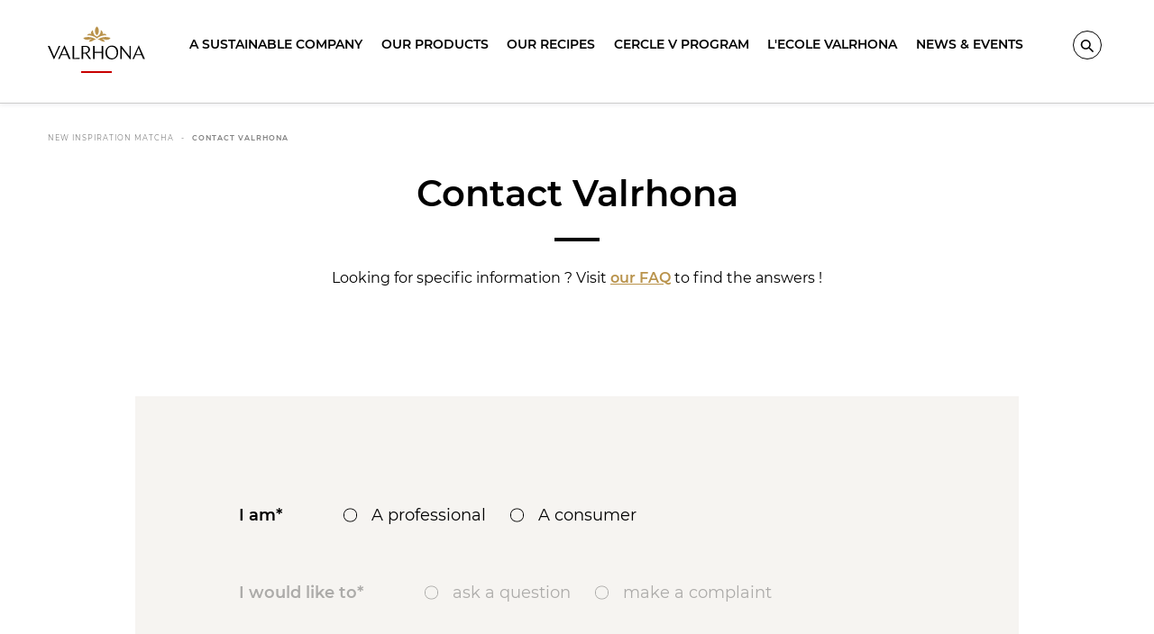

--- FILE ---
content_type: text/html; charset=UTF-8
request_url: https://www.valrhona.asia/tw-EN/contact-valrhona
body_size: 18042
content:
<!doctype html>
<html lang="en">
    <head>
        <meta charset="utf-8">
        <meta name="viewport" content="width=device-width, initial-scale=1.0">
        <title>Contact Valrhona | Valrhona Asia</title>
                            <meta name="description" content=" 
  Looking for specific information ? Visit our FAQ  to find the answers !  
">
                                    <link rel="canonical" href="https://www.valrhona.asia/tw-EN/contact-valrhona" />
                                    <meta property="og:title" content="Contact Valrhona | Valrhona Asia">
                                    <meta property="og:type" content="article">
                                    <meta property="og:url" content="https://www.valrhona.asia/tw-EN/contact-valrhona">
            
        <script>
            window.dataLayer = window.dataLayer || [];
    dataLayer.push({
        'event': 'generic',
        'environment':'prod',
        'language':'en',
        'site_country':'',
        'page_breadcrumb': '\u005B\u0022New\u0020Inspiration\u0020Matcha\u0022,\u0022Contact\u0020Valrhona\u0022\u005D',
        'page_template':'contact_form'
    });
</script>
    <meta name="facebook-domain-verification" content="e0tmw1qcixej5o5cnmzr3pvabdqgfw" />
            <!-- Google Tag Manager -->
        <script>(function(w,d,s,l,i){w[l]=w[l]||[];w[l].push({'gtm.start':
                    new Date().getTime(),event:'gtm.js'});var f=d.getElementsByTagName(s)[0],
                j=d.createElement(s),dl=l!='dataLayer'?'&l='+l:'';j.async=true;j.src=
                'https://metrics.valrhona.com/q84y7zyrz33hiic.js?id='+i+dl;f.parentNode.insertBefore(j,f);
            })(window,document,'script','dataLayer','GTM-KXDZZLD');</script>
        <!-- End Google Tag Manager -->
            <meta name="generator" content="eZ Platform"/>
        <link rel="stylesheet" href="/assets/build/app.95eb899f.css">
        <link rel="stylesheet" href="/assets/build/layout.681fb675.css">
            <link rel="stylesheet" href="/assets/build/contactform.63071120.css">
        <link rel="apple-touch-icon" sizes="180x180" href="/assets/build/images/favicon/apple-touch-icon.16f7d3e3.png">
        <link rel="icon" type="image/png" sizes="32x32" href="/assets/build/images/favicon/favicon-32x32.b083a0c5.png">
        <link rel="icon" type="image/png" sizes="16x16" href="/assets/build/images/favicon/favicon-16x16.1635283e.png">
        <link rel="shortcut icon" href="/assets/build/images/favicon/favicon.6e382601.ico">
        <meta name="msapplication-config" content="/assets/build/images/favicon/browserconfig.a661d200.xml">
        <meta name="msapplication-TileColor" content="#B9924B">
        <meta name="theme-color" content="#B9924B">
    </head>
    <body class="no-js" data-current-path="1-2-95">
    <a href="#main" class="skip-link" id="skip-link">skip.link</a>
                    <!-- Google Tag Manager (noscript) -->
        <noscript>
            <iframe src="https://metrics.valrhona.com/ns.html?id=GTM-KXDZZLD" height="0" width="0" style="display:none;visibility:hidden"></iframe>
        </noscript>
        <!-- End Google Tag Manager (noscript) -->
            <header class="opaque">
            
<div class="grid-container">
    <div class="newMenu24">

        <div class="newMenu24__menuToggle">
            <button id="menuToggle" class="hide-for-large" data-toggle="main-menu menuToggle localizationToggle.cross localization-selector.open" data-toggler=".cross"><span aria-hidden="true"><svg xmlns="http://www.w3.org/2000/svg" xmlns:xlink="http://www.w3.org/1999/xlink" width="20px" height="16px" viewBox="0 0 20 16" version="1.1">
    <polygon points="0 0 20 0.000282885431 20 2 0 1.99971711"/>
    <polygon points="0 14 20 14.0002829 20 16 0 15.9997171"/>
</svg></span><span class="sr-only">Menu</span></button>
        </div>
        <div class="newMenu24__logo">
            <a href="/tw-EN" id="logo">
                <span class="sr-only">Valrhona - Imaginons le meilleur du chocolat</span>
                <span aria-hidden="true"><svg xmlns="http://www.w3.org/2000/svg" width="200px" height="84px" viewBox="0 0 200 84" version="1.1">
    <g stroke="none" stroke-width="1" fill="none" fill-rule="evenodd">
        <g fill="#B9924B">
            <g transform="translate(72.955975, 0.050457)">
                <path d="M17.4418239,27.0690619 C12.959434,27.9536127 11.9990566,30.7542751 11.5286164,31.8805201 C11.9669811,32.0412342 15.3487421,33.0528614 20.2374214,29.8205133 C23.577673,27.6122509 26.3984277,27.6670681 26.3984277,27.6670681 C26.3984277,27.6670681 14.9191824,18.8259202 0.189622642,24.2297783 C0.189622642,24.2297783 0.858805031,28.5348 8.22798742,28.2501241 C12.1261006,28.0987538 14.1487421,26.6274094 17.4418239,27.0690619"/>
                <path d="M38.3676101,27.0690619 C42.85,27.9536127 43.8103774,30.7542751 44.2808176,31.8805201 C43.8424528,32.0412342 40.4606918,33.0528614 35.5720126,29.8205133 C32.231761,27.6122509 29.4110063,27.6670681 29.4110063,27.6670681 C29.4110063,27.6670681 40.8902516,18.8259202 55.6204403,24.2297783 C55.6204403,24.2297783 54.9506289,28.5348 47.5814465,28.2501241 C43.6839623,28.0987538 41.6606918,26.6274094 38.3676101,27.0690619"/>
                <path d="M27.9049057,25.59697 C36.647673,17.7624659 48.1319497,19.0207706 48.1319497,19.0207706 C44.7401258,13.8579838 39.2143396,16.0556565 39.2143396,16.0556565 C41.7514465,11.4703195 36.0898113,8.21616908 36.0898113,8.21616908 C35.5457862,18.2091018 31.4684277,19.7751305 27.9049057,21.7715991 C24.3413836,19.7751305 20.2633962,18.2091018 19.72,8.21616908 C19.72,8.21616908 14.0577358,11.4703195 16.5948428,16.0556565 C16.5948428,16.0556565 11.0696855,13.8579838 7.6772327,19.0207706 C7.6772327,19.0207706 19.1615094,17.7624659 27.9049057,25.59697"/>
                <path d="M27.9049057,18.8798654 C30.238239,17.2590194 31.8596226,13.7712729 31.8596226,9.72850183 C31.8596226,5.68199324 30.2401258,2.191755 27.9049057,0.572154886 C25.5690566,2.191755 23.9501887,5.68199324 23.9501887,9.72850183 C23.9501887,13.7712729 25.5715723,17.2590194 27.9049057,18.8798654"/>
            </g>
        </g>
        <g id="logo-titre" transform="translate(0.000000, 40.119403)" fill="#FFFFFF">
            <path class="logo-letter" d="M28.5937107,18.0311326 L33.8798742,5.74210532 L38.9811321,18.0311326 L28.5937107,18.0311326 Z M33.9805031,0.0379983103 L21.2138365,28.1928775 L24.2220126,28.1928775 L27.7062893,20.094254 L39.8371069,20.094254 L43.1987421,28.1928775 L46.9396226,28.1928775 L34.5591195,-2.6724891e-14 L33.9805031,0.0379983103 Z"/>
            <polygon class="logo-letter" points="53.9981761 0.763890622 50.9510063 0.763890622 50.9510063 28.1930644 65.0679874 28.1930644 65.9164151 25.4808571 53.9981761 26.1666955"/>
            <polygon class="logo-letter" points="22.718239 0.764077499 13.0603774 22.8579147 3.74150943 0.764077499 -1.79884237e-14 0.764077499 12.3811321 28.5751031 12.9597484 28.5371048 25.7264151 0.764077499"/>
            <polygon class="logo-letter" points="168.088302 22.6306724 151.232956 0.840821628 151.232956 0.802200394 149.304654 0.802200394 149.304654 28.1933758 151.811572 28.1933758 151.811572 6.47516125 168.821006 28.2693725 170.59522 28.2693725 170.59522 0.802200394 168.088302 0.802200394"/>
            <polygon class="logo-letter" points="110.426289 12.9887569 96.1168553 12.9887569 96.1168553 0.763890622 92.9155975 0.763890622 92.9155975 28.1930644 96.1168553 28.1930644 96.1168553 15.2424927 110.426289 15.2424927 110.426289 28.1930644 113.704277 28.1930644 113.704277 0.763890622 110.426289 0.763890622"/>
            <path class="logo-letter" d="M131.832642,26.5884144 C124.774151,26.5884144 121.495535,19.8652052 121.495535,14.1349354 C121.495535,7.90819589 124.735786,2.52115674 131.176667,2.52115674 C138.235157,2.52115674 141.513774,9.2449889 141.513774,14.9746358 C141.513774,21.2026211 138.273522,26.5884144 131.832642,26.5884144 M131.716918,0.229422585 C124.079811,-0.000436046184 118.41,6.60940118 118.41,14.5167873 C118.41,23.0358839 123.231384,28.8807715 131.29239,28.8807715 C138.929497,29.1100072 144.599308,22.5007929 144.599308,14.5927839 C144.599308,6.0736873 139.777925,0.229422585 131.716918,0.229422585"/>
            <path class="logo-letter" d="M181.185283,18.0311326 L186.54,5.3857933 L191.706667,18.0311326 L181.185283,18.0311326 Z M195.858868,28.1928775 L199.599748,28.1928775 L187.219245,8.90829699e-15 L186.640629,0.0379983103 L173.873962,28.1928775 L176.882138,28.1928775 L180.311698,20.094254 L192.549434,20.094254 L195.858868,28.1928775 Z"/>
            <path class="logo-letter" d="M72.5503774,14.8222688 L72.5503774,2.59802546 L75.7516352,2.59802546 C78.798805,2.59802546 83.3887421,3.47634706 83.3887421,9.01600237 C83.3887421,13.1416222 79.9944025,14.8222688 75.7516352,14.8222688 L72.5503774,14.8222688 Z M86.5516352,8.48091141 C86.5516352,2.29217021 81.6145283,0.764139792 76.6384277,0.764139792 L69.4648428,0.764139792 L69.4648428,28.1933135 L72.5503774,28.1933135 L72.5503774,16.8467689 L77.4579245,16.8467689 L85.2396855,28.1933135 L89.1359119,28.1933135 L80.1006918,16.2985966 C83.6761635,15.1349762 86.5516352,12.8500942 86.5516352,8.48091141 L86.5516352,8.48091141 Z"/>
        </g>
        <!-- <rect id="logo-line" fill="#C80000" x="50%" y="100%" width="73" height="5" transform="translate(-36, -5)"></rect> -->
    </g>
<title>Valrhona - Let's imagine the best of chocolate</title></svg></span>
            </a>
        </div>

        
                                                        
                
        <div class="text-right newMenu24__userMenu">
                                                            
                                                                            
                                
                                                                                    
                            <span id="header-link1">
                    <button data-open="search-modal" title="Search" data-tooltip data-position="bottom" data-alignment="center">
                                                    <span aria-hidden="true"><svg xmlns="http://www.w3.org/2000/svg" width="15px" height="14px" viewBox="0 0 15 14" version="1.1">
    <g stroke="none" stroke-width="1" fill="none" fill-rule="evenodd">
        <path fill="#000000" d="M14.8815789,12.7866667 L11.7236842,9.67555556 C11.6213923,9.57240254 11.5074993,9.48107234 11.3842105,9.40333333 L10.5947368,8.86666667 L10.5947368,8.86666667 C12.2186242,6.88711393 12.2337049,4.06331217 10.6310507,2.06703468 C9.02839647,0.0707571981 6.23573124,-0.565220145 3.90639454,0.535619859 C1.57705784,1.63645986 0.332713945,4.18031989 0.910050859,6.66116033 C1.48738777,9.14200078 3.73232312,10.8977233 6.31578947,10.8888889 C7.56951044,10.8892483 8.78609611,10.4696144 9.76578947,9.69888889 L9.76578947,9.69888889 L10.3578947,10.4766667 C10.4281262,10.5768332 10.5073955,10.6705471 10.5947368,10.7566667 L13.7526316,13.8677778 C13.82675,13.9413994 13.9276431,13.9828105 14.0328947,13.9828105 C14.1381464,13.9828105 14.2390395,13.9413994 14.3131579,13.8677778 L14.8657895,13.3233333 C15.0156562,13.1772929 15.0226079,12.9410139 14.8815789,12.7866667 Z M6.31578947,9.33333333 C4.13571809,9.33333333 2.36842105,7.59221847 2.36842105,5.44444444 C2.36842105,3.29667042 4.13571809,1.55555556 6.31578947,1.55555556 C8.49586085,1.55555556 10.2631579,3.29667042 10.2631579,5.44444444 C10.2631579,6.4758419 9.84727563,7.46499601 9.10700045,8.19430415 C8.36672527,8.92361229 7.36269667,9.33333333 6.31578947,9.33333333 Z"/>
    </g>
</svg></span>
                                                <span class="sr-only">Search</span>
                    </button>
                    <div class="full reveal" id="search-modal" data-reveal>
                         <div class="grid-container">
                            <div class="text-right">
                                <button data-close aria-label="Close" tabindex="0">
                                    <img src="/assets/build/images/close_modal.0819f6e6.svg" alt="Close">
                                </button>
                            </div>
                            <div class="grid-x grid-margin-x align-center">
                                <div class="large-6 cell">
                                    <div class="search_wrapper">
                                        <form method="get" action="/tw-EN/search2">
                                            <label for="searchInput">Search a product, a method…</label>
                                            <div class="position-relative">
                                                <input id="searchInput" type="text" name="term" value="" placeholder="Search a product, a method…" />
                                                <button type="submit">
                                                                                                            <img src="/assets/build/images/search-old.35d43343.svg" alt="Discover">
                                                                                                    </button>
                                            </div>
                                        </form>
                                        <div class="spinner">
    <div class="rect1"></div>
    <div class="rect2"></div>
    <div class="rect3"></div>
    <div class="rect4"></div>
    <div class="rect5"></div>
</div>
                                    </div>
                                </div>
                            </div>
                         </div>
                    </div>
                </span>
                                </div>

            
        <nav class="newMenu24__nav" role="navigation">
            <span id="back-menu"></span>
            <ul id="main-menu" class="menu vertical large-horizontal align-center" data-toggler=".open">
                                    <li class="has-sub-menu">
                        <button                                                                data-location-id="56"
                                class="site_part"
                        >
                                                            A sustainable company
                                                        </button>                                                    <div class="grid-x sub-menu-wrapper">
                                <div class="small-12 large-7 xlarge-6 xlarge-offset-1 cell">
                                                                        <ul class="grid-x small-up-1 large-up-2 align-top">
                                                                                                                                <li class="cell">
                                                                                                    <a
                                                                                                                        data-location-id="56"
                                                            class="sub-category site_part"
                                                    >
                                                        Our commitments
                                                    </a>
                                                                                                                                                    <ul class="sub-menu vertical align-left">
                                                                                                                    <li><a
                                                                        href="/tw-EN/a-sustainable-company/our-commitments/our-sustainable-policies-labels-certifications"
                                                                                                                                        >Our sustainable policies, labels &amp; certifications</a></li>
                                                                                                                    <li><a
                                                                        href="/tw-EN/a-sustainable-company/our-commitments/our-mission"
                                                                                                                                        >Our Mission</a></li>
                                                                                                                    <li><a
                                                                        href="/tw-EN/a-sustainable-company/our-commitments/proud-to-be-b-corp-R"
                                                                                                                                        >Proud to be B-Corp®</a></li>
                                                                                                                    <li><a
                                                                        href="/tw-EN/a-sustainable-company/our-commitments/our-cocoa-partners"
                                                                                                                                        >Our Cocoa Partners</a></li>
                                                                                                            </ul>
                                                                                            </li>
                                                                                                                                <li class="cell">
                                                                                                    <a
                                                                                                                        data-location-id="56"
                                                            class="sub-category site_part"
                                                    >
                                                        About us
                                                    </a>
                                                                                                                                                    <ul class="sub-menu vertical align-left">
                                                                                                                    <li><a
                                                                        href="/tw-EN/a-sustainable-company/about-us/100-years-of-history"
                                                                                                                                        >100 years of history</a></li>
                                                                                                                    <li><a
                                                                        href="/tw-EN/a-sustainable-company/about-us/our-expertise"
                                                                                                                                        >Our Expertise</a></li>
                                                                                                                    <li><a
                                                                        href="/tw-EN/a-sustainable-company/about-us/our-culture"
                                                                                                                                        >Our Culture</a></li>
                                                                                                            </ul>
                                                                                            </li>
                                                                            </ul>
                                </div>
                                                                                                    <div class="small-12 large-5 xlarge-4 cell">
                                        <a
                                                class="push bloc_img darkened"
                                                                                                    href="/tw-EN/a-sustainable-company/our-commitments/our-cocoa-partners"
                                                                                                                                                    data-gtag-data="DISCOVER OUR COCOA PARTNERS"
                                                data-cursor=Explore>
                                                                                            <img src="https&#x3A;&#x2F;&#x2F;res.cloudinary.com&#x2F;valrhona&#x2F;image&#x2F;upload&#x2F;c_limit,f_auto,fl_progressive,h_270,q_auto,w_390&#x2F;prod&#x2F;var&#x2F;site_asia&#x2F;storage&#x2F;images&#x2F;5&#x2F;9&#x2F;1&#x2F;0&#x2F;195-5-eng-WO&#x2F;Map_Livelong_CMJN.jpg" alt="valrhona.asia-about-us-push" data-interchange="&#x5B;https&#x3A;&#x2F;&#x2F;res.cloudinary.com&#x2F;valrhona&#x2F;image&#x2F;upload&#x2F;c_limit,f_auto,fl_progressive,h_200,q_auto,w_300&#x2F;prod&#x2F;var&#x2F;site_asia&#x2F;storage&#x2F;images&#x2F;5&#x2F;9&#x2F;1&#x2F;0&#x2F;195-5-eng-WO&#x2F;Map_Livelong_CMJN.jpg,&#x20;small&#x5D;,&#x5B;https&#x3A;&#x2F;&#x2F;res.cloudinary.com&#x2F;valrhona&#x2F;image&#x2F;upload&#x2F;c_limit,f_auto,fl_progressive,h_270,q_auto,w_390&#x2F;prod&#x2F;var&#x2F;site_asia&#x2F;storage&#x2F;images&#x2F;5&#x2F;9&#x2F;1&#x2F;0&#x2F;195-5-eng-WO&#x2F;Map_Livelong_CMJN.jpg,&#x20;large&#x5D;" />
                                                                                        <span class="sub-category">
                                                        DISCOVER OUR COCOA PARTNERS
                                                    </span>
                                        </a>
                                    </div>
                                                            </div>
                                            </li>
                                    <li class="has-sub-menu">
                        <button                                                                data-location-id="57"
                                class="site_part"
                        >
                                                            Our products
                                                        </button>                                                    <div class="grid-x sub-menu-wrapper">
                                <div class="small-12 large-7 xlarge-6 xlarge-offset-1 cell">
                                                                        <ul class="grid-x small-up-1 large-up-2 align-top">
                                                                                                                                <li class="cell">
                                                                                                    <a
                                                                                                                        data-location-id="57"
                                                            class="sub-category site_part"
                                                    >
                                                        Discover our ranges
                                                    </a>
                                                                                                                                                    <ul class="sub-menu vertical align-left">
                                                                                                                    <li><a
                                                                        href="/tw-EN/landings/matcha-inspiration"
                                                                                                                                        >Matcha Inspiration</a></li>
                                                                                                                    <li><a
                                                                        href="/tw-EN/our-products/discover-our-ranges/laboratory-range"
                                                                                                                                        >Laboratory range</a></li>
                                                                                                                    <li><a
                                                                        href="/tw-EN/our-products/discover-our-ranges/valrhona-signature-decorations"
                                                                                                                                        >Valrhona Signature Decorations</a></li>
                                                                                                                    <li><a
                                                                        href="/tw-EN/our-products/discover-our-ranges/retail-products"
                                                                                                                                        >Retail Products</a></li>
                                                                                                                    <li><a
                                                                        href="/tw-EN/our-products/discover-our-ranges/chocolate-bonbons"
                                                                                                                                        >Chocolate Bonbons</a></li>
                                                                                                                    <li><a
                                                                        href="/tw-EN/our-products/discover-our-ranges/moulds-and-accessories"
                                                                                                                                        >Moulds and Accessories</a></li>
                                                                                                            </ul>
                                                                                            </li>
                                                                            </ul>
                                </div>
                                                                                                    <div class="small-12 large-5 xlarge-4 cell">
                                        <a
                                                class="push bloc_img darkened"
                                                                                                    href="/tw-EN/news-events/news-and-events/emap-where-to-find-our-home-baking-products"
                                                                                                                                                    data-gtag-data="Discover the list of our retailers"
                                                data-cursor=Explore>
                                                                                            <img src="https&#x3A;&#x2F;&#x2F;res.cloudinary.com&#x2F;valrhona&#x2F;image&#x2F;upload&#x2F;c_limit,f_auto,fl_progressive,h_270,q_auto,w_390&#x2F;prod&#x2F;var&#x2F;site_asia&#x2F;storage&#x2F;images&#x2F;5&#x2F;0&#x2F;2&#x2F;0&#x2F;205-2-eng-WO&#x2F;Valrhona.com-nos-produits-push-storelocator.jpg" alt="" data-interchange="&#x5B;https&#x3A;&#x2F;&#x2F;res.cloudinary.com&#x2F;valrhona&#x2F;image&#x2F;upload&#x2F;c_limit,f_auto,fl_progressive,h_200,q_auto,w_300&#x2F;prod&#x2F;var&#x2F;site_asia&#x2F;storage&#x2F;images&#x2F;5&#x2F;0&#x2F;2&#x2F;0&#x2F;205-2-eng-WO&#x2F;Valrhona.com-nos-produits-push-storelocator.jpg,&#x20;small&#x5D;,&#x5B;https&#x3A;&#x2F;&#x2F;res.cloudinary.com&#x2F;valrhona&#x2F;image&#x2F;upload&#x2F;c_limit,f_auto,fl_progressive,h_270,q_auto,w_390&#x2F;prod&#x2F;var&#x2F;site_asia&#x2F;storage&#x2F;images&#x2F;5&#x2F;0&#x2F;2&#x2F;0&#x2F;205-2-eng-WO&#x2F;Valrhona.com-nos-produits-push-storelocator.jpg,&#x20;large&#x5D;" />
                                                                                        <span class="sub-category">
                                                        Discover the list of our retailers
                                                    </span>
                                        </a>
                                    </div>
                                                            </div>
                                            </li>
                                    <li class="has-sub-menu">
                        <button                                                                data-location-id="58"
                                class="site_part"
                        >
                                                            Our recipes
                                                        </button>                                                    <div class="grid-x sub-menu-wrapper">
                                <div class="small-12 large-7 xlarge-6 xlarge-offset-1 cell">
                                                                        <ul class="grid-x small-up-1 large-up-2 align-top">
                                                                                                                                <li class="cell">
                                                                                                    <a
                                                                                                                        data-location-id="58"
                                                            class="sub-category site_part"
                                                    >
                                                        Home Baking recipes
                                                    </a>
                                                                                                                                                    <ul class="sub-menu vertical align-left">
                                                                                                                    <li><a
                                                                        href="/tw-EN/our-recipes/all-our-recipes/red-berry-cookies"
                                                                                                                                        >Red Berry Cookies</a></li>
                                                                                                                    <li><a
                                                                        href="/tw-EN/our-recipes/all-our-recipes/brownies"
                                                                                                                                        >Brownies</a></li>
                                                                                                                    <li><a
                                                                        href="/tw-EN/our-recipes/all-our-recipes/tigre-cakes"
                                                                                                                                        >TIGRÉ CAKES</a></li>
                                                                                                                    <li><a
                                                                        href="/tw-EN/our-recipes/all-our-recipes?category=1306&amp;color_or_type_of_fruit=&amp;seasonality="
                                                                                                                                        >All our Home Baking recipes</a></li>
                                                                                                            </ul>
                                                                                            </li>
                                                                                                                                <li class="cell">
                                                                                                    <a
                                                                                                                        data-location-id="58"
                                                            class="sub-category site_part"
                                                    >
                                                        Professional Recipes
                                                    </a>
                                                                                                                                                    <ul class="sub-menu vertical align-left">
                                                                                                                    <li><a
                                                                        href="/tw-EN/our-recipes/all-our-recipes?category=1443&amp;color_or_type_of_fruit=&amp;seasonality="
                                                                                                                                        >Snacking</a></li>
                                                                                                                    <li><a
                                                                        href="/tw-EN/our-recipes/all-our-recipes?category=1444&amp;color_or_type_of_fruit=&amp;seasonality="
                                                                                                                                        >Inspiration Range</a></li>
                                                                                                                    <li><a
                                                                        href="/tw-EN/our-recipes/all-our-recipes?category=1677&amp;color_or_type_of_fruit=&amp;seasonality="
                                                                                                                                        >Bakery</a></li>
                                                                                                                    <li><a
                                                                        href="/tw-EN/our-recipes/all-our-recipes?category=1487&amp;color_or_type_of_fruit=&amp;seasonality="
                                                                                                                                        >Celebrate Love</a></li>
                                                                                                                    <li><a
                                                                        href="/tw-EN/our-recipes/all-our-recipes?category=1445&amp;color_or_type_of_fruit=&amp;seasonality="
                                                                                                                                        >Festive Season</a></li>
                                                                                                            </ul>
                                                                                            </li>
                                                                                                                                <li class="cell">
                                                                                                                                                    <ul class="sub-menu vertical align-left">
                                                                                                                    <li><a
                                                                        href="/tw-EN/our-recipes/all-our-recipes"
                                                                                                                                        >All Our Recipes</a></li>
                                                                                                            </ul>
                                                                                            </li>
                                                                            </ul>
                                </div>
                                                                                                    <div class="small-12 large-5 xlarge-4 cell">
                                        <a
                                                class="push bloc_img darkened"
                                                                                                    href="/tw-EN/our-recipes/all-our-recipes"
                                                                                                                                                    data-gtag-data="Get inspired to bake!"
                                                data-cursor=Explore>
                                                                                            <img src="https&#x3A;&#x2F;&#x2F;res.cloudinary.com&#x2F;valrhona&#x2F;image&#x2F;upload&#x2F;c_limit,f_auto,fl_progressive,h_270,q_auto,w_390&#x2F;prod&#x2F;var&#x2F;site_asia&#x2F;storage&#x2F;images&#x2F;5&#x2F;1&#x2F;2&#x2F;0&#x2F;215-15-eng-WO&#x2F;1_&#x20;Static&#x20;4-&#x20;ENG.png" alt="" data-interchange="&#x5B;https&#x3A;&#x2F;&#x2F;res.cloudinary.com&#x2F;valrhona&#x2F;image&#x2F;upload&#x2F;c_limit,f_auto,fl_progressive,h_200,q_auto,w_300&#x2F;prod&#x2F;var&#x2F;site_asia&#x2F;storage&#x2F;images&#x2F;5&#x2F;1&#x2F;2&#x2F;0&#x2F;215-15-eng-WO&#x2F;1_&#x20;Static&#x20;4-&#x20;ENG.png,&#x20;small&#x5D;,&#x5B;https&#x3A;&#x2F;&#x2F;res.cloudinary.com&#x2F;valrhona&#x2F;image&#x2F;upload&#x2F;c_limit,f_auto,fl_progressive,h_270,q_auto,w_390&#x2F;prod&#x2F;var&#x2F;site_asia&#x2F;storage&#x2F;images&#x2F;5&#x2F;1&#x2F;2&#x2F;0&#x2F;215-15-eng-WO&#x2F;1_&#x20;Static&#x20;4-&#x20;ENG.png,&#x20;large&#x5D;" />
                                                                                        <span class="sub-category">
                                                        Get inspired to bake!
                                                    </span>
                                        </a>
                                    </div>
                                                            </div>
                                            </li>
                                    <li >
                        <a                                                                     href="/tw-EN/cercle-v-program/discover-our-cercle-v-program"
                                                                                                    data-location-id="59"
                                class="site_part"
                        >
                                                            CERCLE V PROGRAM
                                                        </a>                                            </li>
                                    <li class="has-sub-menu">
                        <button                                                                data-location-id="60"
                                class="site_part"
                        >
                                                            L&#039;Ecole Valrhona
                                                        </button>                                                    <div class="grid-x sub-menu-wrapper">
                                <div class="small-12 large-7 xlarge-6 xlarge-offset-1 cell">
                                                                        <ul class="grid-x small-up-1 large-up-2 align-top">
                                                                                                                                <li class="cell">
                                                                                                                                                    <ul class="sub-menu vertical align-left">
                                                                                                                    <li><a
                                                                        href="/tw-EN/l-ecole-valrhona/discover-l-ecole-valrhona"
                                                                                                                                        >Discover l&#039;École Valrhona</a></li>
                                                                                                                    <li><a
                                                                        href="/tw-EN/l-ecole-valrhona/chef-s-portraits"
                                                                                                                                        >Chef&#039;s portraits</a></li>
                                                                                                            </ul>
                                                                                            </li>
                                                                            </ul>
                                </div>
                                                                                            </div>
                                            </li>
                                    <li >
                        <a                                                                     href="/tw-EN/news-events/news-and-events"
                                                                                                    data-location-id="133"
                                class="site_part"
                        >
                                                            News &amp; Events
                                                        </a>                                            </li>
                            </ul>
                    </nav>
    </div>
</div>

        </header>
        <main id="main">
                    <div id="breadcrumbs" class="">
        <div class="grid-container show-for-large">
            <div class="grid-x grid-padding-x">
                <div class="large-12 cell">
                    <nav aria-label="You are here:" role="navigation">
                        <ul class="breadcrumbs">
                                                                                                <li><a href="/tw-EN">New Inspiration Matcha</a></li>
                                                                                                                                <li><a href="/tw-EN/contact-valrhona">Contact Valrhona</a></li>
                                                                                    </ul>
                    </nav>
                </div>
            </div>
        </div>
    </div>


    <div id="contact_form" class="grid-container">
        <div class="grid-x align-center">
            <div class="small-10 cell">
                <h1 class="h2 dash text-center" data-anim data-y="15">Contact Valrhona</h1>
                <div id="intro" data-anim data-y="15" data-delay="0.3"><div class="ezrichtext-field"><p style="text-align:center;">Looking for specific information ? Visit <a href="/tw-EN/faq">our FAQ</a> to find the answers !</p>
</div>
</div>

            </div>
        </div>
        <div class="grid-x align-center">
            <div class="small-11 large-10 cell">

                                    <form data-abide novalidate   name="form" method="POST" enctype="multipart/form-data">


                <div id="form"><div class="cell step1">
        <p class="form-error mb-0">Error</p><div id="form_step1"><div class="cell iAm">
        <p class="form-error mb-0">Error</p><label class="required">I am</label>                                                <div class="custom-radio">
                <p class="form-error mb-0">Error</p><input type="radio" id="form_step1_iAm_0" name="form[step1][iAm]" required="required" value="Professional" /><label for="form_step1_iAm_0" class="required">A professional</label></div>
                                                        <div class="custom-radio">
                <p class="form-error mb-0">Error</p><input type="radio" id="form_step1_iAm_1" name="form[step1][iAm]" required="required" value="Consumer" /><label for="form_step1_iAm_1" class="required">A consumer</label></div>
        </div></div></div><div class="cell step2">
        <p class="form-error mb-0">Error</p><div id="form_step2"><div class="cell areYouAValrhonaCustomer">
        <p class="form-error mb-0">Error</p><label class="required">Are you already a Valrhona customer?</label>                                                <div class="custom-radio">
                <p class="form-error mb-0">Error</p><input type="radio" id="form_step2_areYouAValrhonaCustomer_0" name="form[step2][areYouAValrhonaCustomer]" required="required" class="hidden-if-disabled" data-i-am="[&quot;Professional&quot;]" value="Yes" /><label for="form_step2_areYouAValrhonaCustomer_0" class="required">Yes</label></div>
                                                        <div class="custom-radio">
                <p class="form-error mb-0">Error</p><input type="radio" id="form_step2_areYouAValrhonaCustomer_1" name="form[step2][areYouAValrhonaCustomer]" required="required" class="hidden-if-disabled" data-i-am="[&quot;Professional&quot;]" value="No" /><label for="form_step2_areYouAValrhonaCustomer_1" class="required">No</label></div>
        </div></div></div><div class="cell step3">
        <p class="form-error mb-0">Error</p><div id="form_step3"><div class="cell whereDoYouBuyOurProducts">
        <p class="form-error mb-0">Error</p><label class="small-over required" for="form_step3_whereDoYouBuyOurProducts">Where do you buy our products?</label><input type="text" id="form_step3_whereDoYouBuyOurProducts" name="form[step3][whereDoYouBuyOurProducts]" required="required" class="hidden-if-disabled" data-i-am="[&quot;Professional&quot;]" autocomplete="off" /></div><div class="cell iWouldLikeTo">
        <p class="form-error mb-0">Error</p><label class="required">I would like to</label>                                                <div class="custom-radio">
                <p class="form-error mb-0">Error</p><input type="radio" id="form_step3_iWouldLikeTo_0" name="form[step3][iWouldLikeTo]" required="required" value="Ask a question" /><label for="form_step3_iWouldLikeTo_0" class="required">ask a question</label></div>
                                                        <div class="custom-radio">
                <p class="form-error mb-0">Error</p><input type="radio" id="form_step3_iWouldLikeTo_1" name="form[step3][iWouldLikeTo]" required="required" value="Make a complaint" /><label for="form_step3_iWouldLikeTo_1" class="required">make a complaint</label></div>
        </div></div></div><div class="cell step4">
        <p class="form-error mb-0">Error</p><div id="form_step4"><div class="cell subject">
        <p class="form-error mb-0">Error</p><label class="small-over required" for="form_step4_subject">Subject</label><select id="form_step4_subject" name="form[step4][subject]" required="required"><option value="" selected="selected"></option><option value="I am a professional and I would like to work with your products." data-i-would-like-to="Ask a question">I am a professional and I would like to work with your products.</option><option value="I would like to receive information on the Cercle V program." data-i-would-like-to="Ask a question">I would like to receive information on the Cercle V program.</option><option value="I have a question about l&#039;Ecole Valrhona." data-i-would-like-to="Ask a question">I have a question about l&#039;Ecole Valrhona.</option><option value="I would like information about a product." data-i-would-like-to="Ask a question|Consumer">I would like information about a product.</option><option value="I would like to receive information about the company." data-i-would-like-to="Ask a question|Consumer">I would like to receive information about the company.</option><option value="I am a consumer who wants to buy Valrhona products." data-i-would-like-to="Consumer">I am a consumer who wants to buy Valrhona products.</option><option value="I received a damaged package" data-i-would-like-to="Make a complaint">I received a damaged package</option><option value="I received one or more articles in the place of another" data-i-would-like-to="Make a complaint">I received one or more articles in the place of another</option><option value="I am experiencing quality issues with one of my products" data-i-would-like-to="Make a complaint">I am experiencing quality issues with one of my products</option><option value="I have not received my products yet" data-i-would-like-to="Make a complaint">I have not received my products yet</option><option value="Other topic">Other topic</option></select></div></div></div><div class="cell step5">
        <p class="form-error mb-0">Error</p><div id="form_step5"><div class="cell whereDidYouBuyYourProducts">
        <p class="form-error mb-0">Error</p><label class="small-over required" for="form_step5_whereDidYouBuyYourProducts">Where did you buy your products?</label><input type="text" id="form_step5_whereDidYouBuyYourProducts" name="form[step5][whereDidYouBuyYourProducts]" required="required" class="hidden-if-disabled" data-subject="[&quot;I am experiencing quality issues with one of my products&quot;,&quot;I received a damaged package&quot;,&quot;I received one or more articles in the place of another&quot;,&quot;I have not received my products yet&quot;]" autocomplete="off" /></div><div class="cell batchNumbersAndBestBeforeDate">
        <p class="form-error mb-0">Error</p><label class="small-over required" for="form_step5_batchNumbersAndBestBeforeDate">Please enter the batch number(s) and best before date</label><input type="text" id="form_step5_batchNumbersAndBestBeforeDate" name="form[step5][batchNumbersAndBestBeforeDate]" required="required" class="hidden-if-disabled" data-subject="[&quot;I am experiencing quality issues with one of my products&quot;,&quot;I received one or more articles in the place of another&quot;]" autocomplete="off" /></div><div class="cell message">
        <p class="form-error mb-0">Error</p><label for="form_step5_message" class="required">Write your message here</label>    <textarea id="form_step5_message" name="form[step5][message]" required="required" rows="5" autocomplete="off"></textarea>
    <p class="help-text"></p>
</div><div class="cell custom-file-input"><input type="file" id="form_step5_file1" name="form[step5][file1]" data-mandatory-if-subject="[&quot;I received a damaged package&quot;,&quot;I received one or more articles in the place of another&quot;,&quot;I am experiencing quality issues with one of my products&quot;]" accept=".pdf,.png,.jpg,.jpeg,.doc,.docx" /><span class="small button"><span>Add an attachment</span></span>
    </div>
<div class="cell custom-file-input"><input type="file" id="form_step5_file2" name="form[step5][file2]" accept=".pdf,.png,.jpg,.jpeg,.doc,.docx" /><span class="small button"><span>Add an attachment</span></span>
    </div>
<div class="cell custom-file-input"><input type="file" id="form_step5_file3" name="form[step5][file3]" accept=".pdf,.png,.jpg,.jpeg,.doc,.docx" /><span class="small button"><span>Add an attachment</span></span>
    </div>
<div class="cell company">
        <p class="form-error mb-0">Error</p><label class="small-over required" for="form_step5_company">Company Name</label><input type="text" id="form_step5_company" name="form[step5][company]" required="required" class="hidden-if-disabled" data-i-am="[&quot;Professional&quot;]" autocomplete="organization" /></div><div class="cell lastName">
        <p class="form-error mb-0">Error</p><label class="small-over required" for="form_step5_lastName">Last Name</label><input type="text" id="form_step5_lastName" name="form[step5][lastName]" required="required" autocomplete="family-name" /></div><div class="cell firstName">
        <p class="form-error mb-0">Error</p><label class="small-over required" for="form_step5_firstName">First Name</label><input type="text" id="form_step5_firstName" name="form[step5][firstName]" required="required" autocomplete="given-name" /></div><div class="cell first">
        <p class="form-error mb-0">Error</p><label class="small-over required" for="form_step5_email_first">Email adress</label><input type="email" id="form_step5_email_first" name="form[step5][email][first]" required="required" autocomplete="email" /></div><div class="cell second">
        <p class="form-error mb-0">Error</p><label class="small-over required" for="form_step5_email_second">Confirm email adress</label><input type="email" id="form_step5_email_second" name="form[step5][email][second]" required="required" data-equalto="form_step5_email_first" autocomplete="email" /></div><div class="cell country">
        <p class="form-error mb-0">Error</p><label class="small-over required" for="form_step5_country">Country</label><select id="form_step5_country" name="form[step5][country]" required="required" autocomplete="country-name"><option value="" selected="selected"></option><option value="AFGHANISTAN">AFGHANISTAN</option><option value="ALBANIE">ALBANIA</option><option value="ALGÉRIE">ALGERIA</option><option value="I. VIERGES AMÉR">AMER.VIRGIN IS.</option><option value="ANDORRE">ANDORRA</option><option value="ANGOLA">ANGOLA</option><option value="ANGUILLA">ANGUILLA</option><option value="ANTARCTIQUE">ANTARCTICA</option><option value="ANTIGUA/BARBUDA">ANTIGUA/BARBUDA</option><option value="ARGENTINE">ARGENTINA</option><option value="ARMÉNIE">ARMENIA</option><option value="ARUBA">ARUBA</option><option value="AUSTRALIE">AUSTRALIA</option><option value="AUTRICHE">AUSTRIA</option><option value="AZERBAÏDJAN">AZERBAIJAN</option><option value="BAHAMAS">BAHAMAS</option><option value="BAHREÏN">BAHRAIN</option><option value="BANGLADESH">BANGLADESH</option><option value="BARBADE">BARBADOS</option><option value="BIÉLORUSSIE">BELARUS</option><option value="BELGIQUE">BELGIUM</option><option value="BÉLIZE">BELIZE</option><option value="BÉNIN">BENIN</option><option value="BERMUDES">BERMUDA</option><option value="BHOUTAN">BHUTAN</option><option value="BOLIVIE">BOLIVIA</option><option value="BONAIRE, SABA">BONAIRE, SABA</option><option value="BOSNIE-HERZ.">BOSNIA-HERZ.</option><option value="BOTSWANA">BOTSWANA</option><option value="ILE BOUVET">BOUVET ISLANDS</option><option value="BRÉSIL">BRAZIL</option><option value="TERBRITOCÉANIND">BRIT.IND.OC.TER</option><option value="I. VIERGES BRIT">BRIT.VIRGIN IS.</option><option value="BRUNÉI DARUSS.">BRUNEI DARUSS.</option><option value="BULGARIE">BULGARIA</option><option value="BURKINA FASO">BURKINA FASO</option><option value="MYANMAR">BURMA</option><option value="BURUNDI">BURUNDI</option><option value="CAMBODGE">CAMBODIA</option><option value="CAMEROUN">CAMEROON</option><option value="CANADA">CANADA</option><option value="CAP-VERT">CAPE VERDE</option><option value="RÉP. CENTRAFR.">CAR</option><option value="ILES CAÏMANS">CAYMAN ISLANDS</option><option value="TCHAD">CHAD</option><option value="CHILI">CHILE</option><option value="CHINE">CHINA</option><option value="ILE CHRISTMAS">CHRISTMAS ISLND</option><option value="ILES COCOS">COCONUT ISLANDS</option><option value="COLOMBIE">COLOMBIA</option><option value="COMORES">COMOROS</option><option value="ILES COOK">COOK ISLANDS</option><option value="COSTA RICA">COSTA RICA</option><option value="CÔTE D&#039;IVOIRE">COTE D&#039;IVOIRE</option><option value="CROATIE">CROATIA</option><option value="CUBA">CUBA</option><option value="CURAÇAO">CURAÇAO</option><option value="CHYPRE">CYPRUS</option><option value="RÉP. TCHÈQUE">CZECH REPUBLIC</option><option value="RÉP. DÉM. CONGO">DEM. REP. CONGO</option><option value="DANEMARK">DENMARK</option><option value="DJIBOUTI">DJIBOUTI</option><option value="DOMINIQUE">DOMINICA</option><option value="RÉP.DOMINICAINE">DOMINICAN REP.</option><option value="ANTILLES NÉERL.">DUTCH ANTILLES</option><option value="TIMOR ORIENTAL">EAST TIMOR</option><option value="EQUATEUR">ECUADOR</option><option value="EGYPTE">EGYPT</option><option value="EL SALVADOR">EL SALVADOR</option><option value="GUINÉE ÉQUATOR.">EQUAT. GUINEA</option><option value="ERYTHRÉE">ERITREA</option><option value="ESTONIE">ESTONIA</option><option value="ETHIOPIE">ETHIOPIA</option><option value="MALOUINES">FALKLAND ISLNDS</option><option value="FÉROÉ, ILES">FÉROÉ, ILES</option><option value="FIDJI">FIJI</option><option value="FINLANDE">FINLAND</option><option value="FRANCE">FRANCE</option><option value="POLYNÉSIE FRAN.">FRENC.POLYNESIA</option><option value="GUYANE FRANÇ.">FRENCH GUIANA</option><option value="TOM">FRENCH S.TERRIT</option><option value="GABON">GABON</option><option value="GAMBIE">GAMBIA</option><option value="GÉORGIE">GEORGIA</option><option value="ALLEMAGNE">GERMANY</option><option value="GHANA">GHANA</option><option value="GIBRALTAR">GIBRALTAR</option><option value="GRÈCE">GREECE</option><option value="GROENLAND">GREENLAND</option><option value="GRENADE">GRENADA</option><option value="GUADELOUPE">GUADELOUPE</option><option value="GUAM">GUAM</option><option value="GUATEMALA">GUATEMALA</option><option value="GUINÉE">GUINEA</option><option value="GUINÉE-BISSAO">GUINEA-BISSAU</option><option value="GUYANE">GUYANA</option><option value="HAÏTI">HAITI</option><option value="IL.HEARD/MCDON.">HEARD/MCDON.ISL</option><option value="HONDURAS">HONDURAS</option><option value="HONG KONG">HONG KONG</option><option value="HONGRIE">HUNGARY</option><option value="ISLANDE">ICELAND</option><option value="INDE">INDIA</option><option value="INDONÉSIE">INDONESIA</option><option value="IRAN">IRAN</option><option value="IRAQ">IRAQ</option><option value="IRLANDE">IRELAND</option><option value="ILE DE MAN">ISLE OF MAN</option><option value="ISRAËL">ISRAEL</option><option value="ITALIE">ITALY</option><option value="JAMAÏQUE">JAMAICA</option><option value="JAPON">JAPAN</option><option value="JORDANIE">JORDAN</option><option value="KAZAKHSTAN">KAZAKHSTAN</option><option value="KENYA">KENYA</option><option value="KIRIBATI">KIRIBATI</option><option value="KOWEÏT">KUWAIT</option><option value="KIRGHIZISTAN">KYRGYZSTAN</option><option value="LAOS">LAOS</option><option value="LETTONIE">LATVIA</option><option value="LIBAN">LEBANON</option><option value="LESOTHO">LESOTHO</option><option value="LIBERIA">LIBERIA</option><option value="LIBYE">LIBYA</option><option value="LIECHTENSTEIN">LIECHTENSTEIN</option><option value="LITUANIE">LITHUANIA</option><option value="LUXEMBOURG">LUXEMBOURG</option><option value="MACAO">MACAU</option><option value="MACÉDOINE">MACEDONIA</option><option value="MADAGASCAR">MADAGASCAR</option><option value="MALAWI">MALAWI</option><option value="MALAISIE">MALAYSIA</option><option value="MALDIVES">MALDIVES</option><option value="MALI">MALI</option><option value="MALTE">MALTA</option><option value="ILES MARSHALL">MARSHALL IS.</option><option value="MARTINIQUE">MARTINIQUE</option><option value="MAURITANIE">MAURITANIA</option><option value="ILE MAURICE">MAURITIUS</option><option value="MAYOTTE">MAYOTTE</option><option value="MEXIQUE">MEXICO</option><option value="MICRONÉSIE">MICRONESIA</option><option value="ILES MINOR OUTL">MINOR OUTL. IS.</option><option value="MOLDAVIE">MOLDOVA</option><option value="MONACO">MONACO</option><option value="MONGOLIE">MONGOLIA</option><option value="MONTENEGRO">MONTENEGRO</option><option value="MONTSERRAT">MONTSERRAT</option><option value="MAROC">MOROCCO</option><option value="MOZAMBIQUE">MOZAMBIQUE</option><option value="ILES MARIANNES">N.MARIANA ISLND</option><option value="NAMIBIE">NAMIBIA</option><option value="NAURU">NAURU</option><option value="NÉPAL">NEPAL</option><option value="PAYS-BAS">NETHERLANDS</option><option value="NVLLE CALÉDONIE">NEW CALEDONIA</option><option value="NVELLE ZÉLANDE">NEW ZEALAND</option><option value="NICARAGUA">NICARAGUA</option><option value="NIGER">NIGER</option><option value="NIGERIA">NIGERIA</option><option value="NIUE">NIUE</option><option value="ILE NORFOLK">NORFOLK ISLANDS</option><option value="CORÉE DU NORD">NORTH KOREA</option><option value="NORVÈGE">NORWAY</option><option value="OMAN">OMAN</option><option value="PAKISTAN">PAKISTAN</option><option value="PALAU">PALAU</option><option value="PALESTINE">PALESTINE</option><option value="PANAMA">PANAMA</option><option value="PAP.NOUV.GUINÉE">PAP. NEW GUINEA</option><option value="PARAGUAY">PARAGUAY</option><option value="PÉROU">PERU</option><option value="PHILIPPINES">PHILIPPINES</option><option value="ILES PITCAIRN">PITCAIRN IS.</option><option value="POLOGNE">POLAND</option><option value="PORTUGAL">PORTUGAL</option><option value="PORTO RICO">PUERTO RICO</option><option value="QATAR">QATAR</option><option value="CONGO">REP. CONGO</option><option value="RÉUNION">REUNION</option><option value="ROUMANIE">ROMANIA</option><option value="FÉD. DE RUSSIE">RUSSIAN FED.</option><option value="RWANDA">RWANDA</option><option value="ILES SANDW. SUD">S. SANDWICH IS.</option><option value="SAO TOMÉ-ET-PR.">S.TOME,PRINCIPE</option><option value="SAINT MARTIN (NL)">SAINT MARTIN (NL)</option><option value="SAINT-MARTIN (FR)">SAINT-MARTIN (FR)</option><option value="SAMOA">SAMOA</option><option value="SAMOA, AMÉRIC.">SAMOA, AMÉRIC.</option><option value="SAINT-MARIN">SAN MARINO</option><option value="ARABIE SAOUDITE">SAUDI ARABIA</option><option value="SÉNÉGAL">SENEGAL</option><option value="SERBIE">SERBIA</option><option value="SEYCHELLES">SEYCHELLES</option><option value="SIERRA LEONE">SIERRA LEONE</option><option value="SINGAPOUR">SINGAPORE</option><option value="SLOVAQUIE">SLOVAKIA</option><option value="SLOVÉNIE">SLOVENIA</option><option value="ILES SALOMON">SOLOMON ISLANDS</option><option value="SOMALIE">SOMALIA</option><option value="AFRIQUE DU SUD">SOUTH AFRICA</option><option value="CORÉE DU SUD">SOUTH KOREA</option><option value="ESPAGNE">SPAIN</option><option value="SRI LANKA">SRI LANKA</option><option value="ST CHR.&amp; NIÉVÈS">ST KITTS&amp;NEVIS</option><option value="SAINTE-HÉLÈNE">ST. HELENA</option><option value="SAINTE-LUCIE">ST. LUCIA</option><option value="SAINT VINCENT">ST. VINCENT</option><option value="STPIERRE &amp; MIQ.">ST.PIER,MIQUEL.</option><option value="SOUDAN">SUDAN</option><option value="SURINAM">SURINAME</option><option value="ILES SVALBARD">SVALBARD</option><option value="SWAZILAND">SWAZILAND</option><option value="SUÈDE">SWEDEN</option><option value="SUISSE">SWITZERLAND</option><option value="SYRIE">SYRIA</option><option value="TAÏWAN">TAIWAN</option><option value="TADJIKISTAN">TAJIKISTAN</option><option value="TANZANIE">TANZANIA</option><option value="THAÏLANDE">THAILAND</option><option value="TOGO">TOGO</option><option value="ILES TOKELAU">TOKELAU ISLANDS</option><option value="TONGA">TONGA</option><option value="TRINITÉ &amp;TOBAGO">TRINIDAD,TOBAGO</option><option value="TUNISIE">TUNISIA</option><option value="TURQUIE">TURKEY</option><option value="TURKMÉNISTAN">TURKMENISTAN</option><option value="TURKS &amp; CAICOS">TURKS/CAICOS IS</option><option value="TUVALU">TUVALU</option><option value="OUGANDA">UGANDA</option><option value="UKRAINE">UKRAINE</option><option value="ROYAUME-UNI">UNITED KINGDOM</option><option value="ETATS-UNIS">UNITED STATES</option><option value="URUGUAY">URUGUAY</option><option value="EMIR.ARAB.UNIS">UTD.ARAB EMIR.</option><option value="OUZBÉKISTAN">UZBEKISTAN</option><option value="VANUATU">VANUATU</option><option value="VATICAN">VATICAN CITY</option><option value="VENEZUELA">VENEZUELA</option><option value="VIÊT NAM">VIETNAM</option><option value="WALLIS &amp; FUTUNA">WALLIS,FUTUNA</option><option value="SAHARA OCC.">WEST SAHARA</option><option value="YÉMEN">YEMEN</option><option value="ZAMBIE">ZAMBIA</option><option value="ZIMBABWE">ZIMBABWE</option></select></div><div class="cell zipCode">
        <p class="form-error mb-0">Error</p><label class="small-over required" for="form_step5_zipCode">Zip Code</label><input type="text" id="form_step5_zipCode" name="form[step5][zipCode]" required="required" autocomplete="postal-code" /></div><div class="cell city">
        <p class="form-error mb-0">Error</p><label class="small-over required" for="form_step5_city">City</label><input type="text" id="form_step5_city" name="form[step5][city]" required="required" autocomplete="address-level2" /></div><div class="cell phone">
        <p class="form-error mb-0">Error</p><label class="small-over required" for="form_step5_phone">Phone Number</label><input type="text" id="form_step5_phone" name="form[step5][phone]" required="required" autocomplete="tel" /></div>    <div class="cell captcha">            
      <script src="https://www.google.com/recaptcha/api.js?hl=en"></script>
      <div class="g-recaptcha" data-theme="light" data-size="normal" data-type="image" data-sitekey="6Lf31bcZAAAAAFkCd4zbDxqLjmuHswHBRovHz_0x" data-callback="" data-expired-callback="" data-bind="" data-badge=""></div>
      <noscript>
        <div style="width: 302px; height: 352px;">
          <div style="width: 302px; height: 352px; position: relative;">
            <div style="width: 302px; height: 352px; position: absolute;">
              <iframe src="https://www.google.com/recaptcha/api/fallback?k=6Lf31bcZAAAAAFkCd4zbDxqLjmuHswHBRovHz_0x"
                  style="width: 302px; height:352px; border-style: none; overflow: hidden;"
              >
              </iframe>
            </div>
            <div style="width: 250px; height: 80px; position: absolute; border-style: none; bottom: 21px; left: 25px; margin: 0; padding: 0; right: 25px;">
              <textarea id="g-recaptcha-response" name="g-recaptcha-response"
                    class="g-recaptcha-response"
                    style="width: 250px; height: 80px; border: 1px solid #c1c1c1; margin: 0; padding: 0; resize: none;"
              >
              </textarea>
            </div>
          </div>
        </div>
      </noscript>
      </div>
    <div class="consent"><div class="custom-checkbox">
            <p class="form-error mb-0">Error</p><input type="checkbox" id="form_step5_consent" name="form[step5][consent]" required="required" value="1" />        <label for="form_step5_consent" class="required">VALRHONA SAS, as data controller, implements data processing for the purpose of managing requests made via the contact form. The processing is based on the legitimate interests of Valrhona SAS. Your data will be kept in the active database for as long as it takes to process the request, and will then be archived for 1 year. To find out more about your rights and the protection of your data click here.
By clicking on send, you confirm that you have read and understood the data protection policy.</label></div>
    </div>
</div></div><input type="hidden" id="form__token" name="form[_token]" value="01a6ff14ac.qU3Yld_SLOsGtbyIGiO7NtdsEWdym2zcMrJGgC_6JLg.nwOU3o6wW5419NTKfhvsfIg1fw0V4ju9Rf4CsH-LfP6Rdezx5-JUnlaM_Q" /></div>

                <div class="required-explained">Required fields</div>
                <div class="text-center">
                    <button type="submit" class="button">Send my message</button>
                    <div data-abide-error aria-live="assertive" role="alert" style="display: none">
                        <p class="h_small">Input error. Please check the fields marked in red.</p>
                    </div>
                </div>
                </form>
            </div>
        </div>
    </div>

    
        </main>
        <footer>
            <div class="grid-container">
                <div class="grid-x grid-padding-x align-center">
                    <div class="small-10 large-2 cell">
    <p>Professional chocolate Valrhona </p>
    <span id="logo-footer">
        <img src="/var/site_asia/storage/original/svg/logo_valrhona_en3.svg" alt="Valrhona - Let&#039;s imagine the best of chocolate">
    </span>
</div>
<div class="small-11 large-3 cell">
    <p>Select your location</p>
    <div class="hide-for-large text-center" data-toggle="localization-selector localizationToggle menuToggle.cross main-menu.open">
        <span data-toggle="country-dropdown"><svg xmlns="http://www.w3.org/2000/svg" xmlns:xlink="http://www.w3.org/1999/xlink" width="16px" height="20px" viewBox="0 0 16 20" version="1.1" aria-hidden="true">
    <path fill="currentColor" transform="translate(0, -4)" d="M8,0 C3.581722,0 0,3.58147656 0,7.99945178 C0,14.2190255 5.05,14.169029 6.26,17.7787816 L6.77,19.3186761 C6.91299392,19.7440178 7.32184764,20.0220193 7.77,19.9986295 L8.33,19.9986295 C8.77815236,20.0220193 9.18700608,19.7440178 9.33,19.3186761 L9.84,17.7787816 C11,14.169029 16,14.2190255 16,7.99945178 C16,3.58147656 12.418278,0 8,0 Z M8,10.9992462 C6.34314575,10.9992462 5,9.6561925 5,7.99945178 C5,6.34271107 6.34314575,4.99965737 8,4.99965737 C9.65685425,4.99965737 11,6.34271107 11,7.99945178 C11,8.79504673 10.6839295,9.55805618 10.1213203,10.1206268 C9.55871121,10.6831973 8.79564947,10.9992462 8,10.9992462 Z"/>
</svg><span>Taiwan / 台灣</span></span>            </div>
    <div id="localization-selector" data-toggler=".open">
        <img data-toggle="localization-selector" class="hide-for-large" src="/assets/build/images/close_modal.0819f6e6.svg" alt="">
            <button data-toggle="country-dropdown"><svg xmlns="http://www.w3.org/2000/svg" xmlns:xlink="http://www.w3.org/1999/xlink" width="16px" height="20px" viewBox="0 0 16 20" version="1.1" aria-hidden="true">
    <path fill="currentColor" transform="translate(0, -4)" d="M8,0 C3.581722,0 0,3.58147656 0,7.99945178 C0,14.2190255 5.05,14.169029 6.26,17.7787816 L6.77,19.3186761 C6.91299392,19.7440178 7.32184764,20.0220193 7.77,19.9986295 L8.33,19.9986295 C8.77815236,20.0220193 9.18700608,19.7440178 9.33,19.3186761 L9.84,17.7787816 C11,14.169029 16,14.2190255 16,7.99945178 C16,3.58147656 12.418278,0 8,0 Z M8,10.9992462 C6.34314575,10.9992462 5,9.6561925 5,7.99945178 C5,6.34271107 6.34314575,4.99965737 8,4.99965737 C9.65685425,4.99965737 11,6.34271107 11,7.99945178 C11,8.79504673 10.6839295,9.55805618 10.1213203,10.1206268 C9.55871121,10.6831973 8.79564947,10.9992462 8,10.9992462 Z"/>
</svg><span>Taiwan / 台灣</span></button>
        <div class="dropdown-pane top" id="country-dropdown" data-dropdown data-hover="true" data-hover-pane="true" data-v-offset="20">
            <p>Select your location</p>
            <div class="grid-x grid-margin-x">
                                    <div class="cell large-shrink">                    <p>North America</p>
                                            <ul class="no-bullet">
                                                            <li class="cell">
                                    <a href="https://www.valrhona.us/redirect">United States</a>
                                </li>
                                                    </ul>
                                                                                                <p>Europe</p>
                                            <ul class="no-bullet">
                                                            <li class="cell">
                                    <a href="https://www.valrhona.com/fr-FR/redirect">France</a>
                                </li>
                                                    </ul>
                                                                                                <p>Other countries</p>
                                            <ul class="no-bullet">
                                                            <li class="cell">
                                    <a href="https://www.valrhona.com/en/redirect">International</a>
                                </li>
                                                    </ul>
                                        </div>                                    <div class="cell  large-auto">                    <p>Asia</p>
                                            <ul class="no-bullet grid-x small-up-2">
                                                            <li class="cell">
                                    <a href="https://www.valrhona.asia/au-EN/redirect">Australia</a>
                                </li>
                                                            <li class="cell">
                                    <a href="https://www.valrhona.asia/kh-EN/redirect">Cambodia</a>
                                </li>
                                                            <li class="cell">
                                    <a href="https://www.valrhona.asia/cn-EN/redirect">China / 中国</a>
                                </li>
                                                            <li class="cell">
                                    <a href="https://www.valrhona.asia/pf-EN/redirect">French Polynesia</a>
                                </li>
                                                            <li class="cell">
                                    <a href="https://www.valrhona.asia/hk-EN/redirect">Hong Kong</a>
                                </li>
                                                            <li class="cell">
                                    <a href="https://www.valrhona.asia/id-EN/redirect">Indonesia</a>
                                </li>
                                                            <li class="cell">
                                    <a href="https://www.valrhona.asia/my-EN/redirect">Malaysia</a>
                                </li>
                                                            <li class="cell">
                                    <a href="https://www.valrhona.asia/nz-EN/redirect">New Zealand</a>
                                </li>
                                                            <li class="cell">
                                    <a href="https://www.valrhona.asia/ph-EN/redirect">Philippines</a>
                                </li>
                                                            <li class="cell">
                                    <a href="https://www.valrhona.asia/sg-EN/redirect">Singapore</a>
                                </li>
                                                            <li class="cell">
                                    <a href="https://www.valrhona.asia/kr-EN/redirect">South Korea / 대한민국</a>
                                </li>
                                                            <li class="cell">
                                    <a href="https://www.valrhona.asia/tw-EN/redirect">Taiwan / 台灣</a>
                                </li>
                                                            <li class="cell">
                                    <a href="https://www.valrhona.asia/th-EN/redirect">Thailand</a>
                                </li>
                                                            <li class="cell">
                                    <a href="https://www.valrhona.asia/vn-EN/redirect">Vietnam</a>
                                </li>
                                                            <li class="cell">
                                    <a href="https://www.valrhona.com/jp/redirect">Japan</a>
                                </li>
                                                    </ul>
                                        </div>                            </div>
        </div>
        </div>
</div>
<div class="small-10 large-2 cell">
            
    </div>
<div class="small-10 large-2 cell">
                <div class="links">
                    <p>Contact us</p>
                <ul class="menu vertical">
                                                                                                            <li class="cell"><a href="http://eepurl.com/hkXIMT" target="_blank">Newsletter</a></li>
                                                                                                                            <li class="cell"><a href="/tw-EN/contact-valrhona">Contact Form</a></li>
                                                                                                                            <li class="cell"><a href="/tw-EN/press-media">Press &amp; Media</a></li>
                                                                                                                            <li class="cell"><a href="/tw-EN/faq">FAQ</a></li>
                                    </ul>
    </div>

    </div>
<div class="small-10 large-3 cell">
                <div class="icon-links">
        <p>Social networks</p>
        <ul class="menu  simple expanded">
                                                                                                                    <li class="cell">
                        <a href="https://www.instagram.com/valrhona_asia" target="_blank">
                                                                                                <svg xmlns="http://www.w3.org/2000/svg" xmlns:xlink="http://www.w3.org/1999/xlink" width="18px" height="18px" viewBox="0 0 18 18" version="1.1">
    <!-- Generator: sketchtool 63.1 (101010) - https://sketch.com -->
    <title>Instagram</title>
    <desc>Created with sketchtool.</desc>
    <g id="Varlhone---UI-Guide" stroke="none" stroke-width="1" fill="none" fill-rule="evenodd">
        <g id="Valrhona-ui-guide-2" transform="translate(-385.000000, -3506.000000)" fill="#FFFFFF" fill-rule="nonzero">
            <g id="04---Icones" transform="translate(222.000000, 2772.000000)">
                <g id="Icones/Ico_instagram" transform="translate(163.000000, 734.000000)">
                    <g id="Shape">
                        <path d="M13,0 L5,0 C2.23857625,0 0,2.23857625 0,5 L0,13 C0,15.7614237 2.23857625,18 5,18 L13,18 C15.7614237,18 18,15.7614237 18,13 L18,5 C18,2.23857625 15.7614237,0 13,0 Z M16.25,13 C16.2445095,14.7926463 14.7926463,16.2445095 13,16.25 L5,16.25 C3.20735374,16.2445095 1.75549053,14.7926463 1.75,13 L1.75,5 C1.75549053,3.20735374 3.20735374,1.75549053 5,1.75 L13,1.75 C14.7926463,1.75549053 16.2445095,3.20735374 16.25,5 L16.25,13 Z M14.75,4.25 C14.75,4.80228475 14.3022847,5.25 13.75,5.25 C13.1977153,5.25 12.75,4.80228475 12.75,4.25 C12.75,3.69771525 13.1977153,3.25 13.75,3.25 C14.3022847,3.25 14.75,3.69771525 14.75,4.25 Z M9,4.49998882 C6.51471863,4.49998882 4.5,6.51471863 4.5,9 C4.5,11.4852814 6.51471863,13.5 9,13.5 C11.4852814,13.5 13.5000112,11.4852814 13.5000112,9 C13.5026629,7.80571145 13.0294122,6.65957102 12.1849206,5.81507939 C11.340429,4.97058776 10.1942885,4.49733714 9,4.49998882 Z M9,11.75 C7.48121694,11.75 6.25,10.5187831 6.25,9 C6.25,7.48121694 7.48121694,6.25 9,6.25 C10.5187831,6.25 11.75,7.48121694 11.75,9 C11.75,10.5187831 10.5187831,11.75 9,11.75 Z"/>
                    </g>
                </g>
            </g>
        </g>
    </g>
</svg>
                                                                                    </a>
                    </li>
                                                                                                                                    <li class="cell">
                        <a href="https://www.pinterest.com/valrhonafrance/" target="_blank">
                                                                                                <svg xmlns="http://www.w3.org/2000/svg" xmlns:xlink="http://www.w3.org/1999/xlink" width="15px" height="19px" viewBox="0 0 15 19" version="1.1">
    <!-- Generator: sketchtool 63.1 (101010) - https://sketch.com -->
    <title>Pinterest</title>
    <desc>Created with sketchtool.</desc>
    <g id="Varlhone---UI-Guide" stroke="none" stroke-width="1" fill="none" fill-rule="evenodd">
        <g id="Valrhona-ui-guide-2" transform="translate(-428.000000, -3506.000000)" fill="#FFFFFF" fill-rule="nonzero">
            <g id="04---Icones" transform="translate(222.000000, 2772.000000)">
                <g id="Icones/Ico_pinterest" transform="translate(206.000000, 734.000000)">
                    <g id="Path">
                        <path d="M7.725854,8.34887715e-14 C2.68135286,0.000766758039 -1.58095759e-13,3.23265189 -1.58095759e-13,6.75667184 C-1.58095759e-13,8.39063322 0.913208824,10.4294428 2.3754164,11.0758199 C2.79253278,11.2636756 2.7373262,11.0344149 3.09616896,9.66191805 C3.12453901,9.5476711 3.10997061,9.44875931 3.01795964,9.34217995 C0.927777227,6.92459185 2.61004436,1.95446624 7.42758512,1.95446624 C14.399716,1.95446624 13.0969941,11.6018159 8.64059634,11.6018159 C7.4919928,11.6018159 6.63629083,10.7001084 6.90695641,9.58447549 C7.23512885,8.2556838 7.87767209,6.82721358 7.87767209,5.86953279 C7.87767209,3.45577848 4.28157689,3.81385449 4.28157689,7.01200227 C4.28157689,8.00035338 4.63121855,8.66743287 4.63121855,8.66743287 C4.63121855,8.66743287 3.47418067,13.3415899 3.25948842,14.2149273 C2.89604511,15.6932368 3.30856094,18.0862886 3.34459857,18.2925465 C3.36683455,18.4060267 3.49411638,18.4420644 3.56542488,18.3485199 C3.67967183,18.1990021 5.07823849,16.2038976 5.47005185,14.7616258 C5.61266884,14.2363965 6.19770523,12.1048092 6.19770523,12.1048092 C6.58338452,12.8010255 7.69518368,13.3837616 8.87982485,13.3837616 C12.4038448,13.3837616 14.951015,10.2860591 14.951015,6.44230104 C14.9387469,2.75726191 11.7850711,8.34887715e-14 7.725854,8.34887715e-14 Z"/>
                    </g>
                </g>
            </g>
        </g>
    </g>
</svg>
                                                                                    </a>
                    </li>
                                                                                                                                    <li class="cell">
                        <a href="https://www.facebook.com/valrhona.apac.39" target="_blank">
                                                                                                <svg xmlns="http://www.w3.org/2000/svg" xmlns:xlink="http://www.w3.org/1999/xlink" width="18px" height="18px" viewBox="0 0 18 18" version="1.1">
    <!-- Generator: sketchtool 63.1 (101010) - https://sketch.com -->
    <title>Facebook</title>
    <desc>Created with sketchtool.</desc>
    <g id="Varlhone---UI-Guide" stroke="none" stroke-width="1" fill="none" fill-rule="evenodd">
        <g id="Valrhona-ui-guide-2" transform="translate(-468.000000, -3506.000000)" fill="#FFFFFF" fill-rule="nonzero">
            <g id="04---Icones" transform="translate(222.000000, 2772.000000)">
                <g id="Icones/Ico_facebook-square" transform="translate(246.000000, 734.000000)">
                    <g id="Path">
                        <path d="M18,2 L18,16 C18,17.1045695 17.1045695,18 16,18 L12.25,18 C11.9738576,18 11.75,17.7761424 11.75,17.5 L11.75,11.5 L14.09,11.5 C14.3276343,11.5000485 14.5324731,11.3328331 14.58,11.1 L14.94,9.3 C14.9548577,9.22728647 14.9366405,9.15173037 14.8902782,9.09377745 C14.8439159,9.03582452 14.7742015,9.00146621 14.7,9 L11.75,9 L11.75,5.75 C11.75,5.61192881 11.8619288,5.5 12,5.5 L14.5,5.5 C14.7761424,5.5 15,5.27614237 15,5 L15,3.5 C15,3.22385763 14.7761424,3 14.5,3 L12,3 C10.3431458,3 9,4.34314575 9,6 L9,9 L7.77,9 C7.49385763,9 7.27,9.22385763 7.27,9.5 L7.27,11 C7.27,11.2761424 7.49385763,11.5 7.77,11.5 L9,11.5 L9,17.5 C9,17.7761424 8.77614237,18 8.5,18 L2,18 C0.8954305,18 0,17.1045695 0,16 L0,2 C0,0.8954305 0.8954305,0 2,0 L16,0 C17.1045695,0 18,0.8954305 18,2 Z"/>
                    </g>
                </g>
            </g>
        </g>
    </g>
</svg>
                                                                                    </a>
                    </li>
                                                                                                                                                                                                                                    <li class="cell">
                        <a href="https://www.linkedin.com/company/valrhona/" target="_blank">
                                                                                                <svg xmlns="http://www.w3.org/2000/svg" xmlns:xlink="http://www.w3.org/1999/xlink" width="18px" height="18px" viewBox="0 0 18 18" version="1.1">
    <!-- Generator: sketchtool 63.1 (101010) - https://sketch.com -->
    <title>LinkedIn</title>
    <desc>Created with sketchtool.</desc>
    <g id="Varlhone---UI-Guide" stroke="none" stroke-width="1" fill="none" fill-rule="evenodd">
        <g id="Valrhona-ui-guide-2" transform="translate(-342.000000, -3506.000000)" fill="#FFFFFF" fill-rule="nonzero">
            <g id="04---Icones" transform="translate(222.000000, 2772.000000)">
                <g id="Icones/Ico_linkedin" transform="translate(120.000000, 734.000000)">
                    <g id="Path">
                        <path d="M2.18287353,0.00933837188 C0.862976081,0.00933837188 0,0.876049819 0,2.01522218 C0,3.12923585 0.837268059,4.0206665 2.13222656,4.0206665 L2.15727539,4.0206665 C3.50299072,4.0206665 4.34047852,3.12923585 4.34047852,2.01522218 C4.31531983,0.876049819 3.50299072,0.00933837188 2.18287353,0.00933837188 Z"/>
                        <polygon points="0.228076172 5.60566406 4.08669435 5.60566406 4.08669435 17.2144775 0.228076172 17.2144775"/>
                        <path d="M13.5577881,5.33320313 C11.4762085,5.33320313 10.0803955,7.28920898 10.0803955,7.28920898 L10.0803955,5.60566406 L6.22166749,5.60566406 L6.22166749,17.2144775 L10.0801758,17.2144775 L10.0801758,10.731665 C10.0801758,10.3846069 10.1053345,10.0380981 10.2072876,9.78991701 C10.4862305,9.0968994 11.1210205,8.37894288 12.1870239,8.37894288 C13.5832764,8.37894288 14.1417114,9.44351806 14.1417114,11.004126 L14.1417114,17.2144775 L18,17.2144775 L18,10.5581909 C18,6.99246827 16.0962891,5.33320313 13.5577881,5.33320313 Z"/>
                    </g>
                </g>
            </g>
        </g>
    </g>
</svg>
                                                                                    </a>
                    </li>
                                                                                                                                    <li class="cell">
                        <a href="https://www.youtube.com/user/ValrhonaFrance" target="_blank">
                                                                                                <svg xmlns="http://www.w3.org/2000/svg" xmlns:xlink="http://www.w3.org/1999/xlink" width="24px" height="17px" viewBox="0 0 24 17" version="1.1">
    <!-- Generator: sketchtool 63.1 (101010) - https://sketch.com -->
    <title>Youtube</title>
    <desc>Created with sketchtool.</desc>
    <g id="Varlhone---UI-Guide" stroke="none" stroke-width="1" fill="none" fill-rule="evenodd">
        <g id="Valrhona-ui-guide-2" transform="translate(-293.000000, -3507.000000)" fill="#FFFFFF" fill-rule="nonzero">
            <g id="04---Icones" transform="translate(222.000000, 2772.000000)">
                <g id="Icones/Ico_youtube" transform="translate(71.000000, 735.000000)">
                    <g id="Shape">
                        <path d="M23.5055134,2.66009378 C23.2289504,1.61991563 22.4183043,0.799954652 21.390275,0.5198668 C19.5121953,0 11.9997298,0 11.9997298,0 C11.9997298,0 4.48755736,0 2.60947763,0.500156884 C1.60122375,0.779948366 0.770802264,1.62006381 0.494239239,2.66009378 C0,4.55994908 0,8.5 0,8.5 C0,8.5 0,12.459909 0.494239239,14.3399062 C0.771095214,15.3799362 1.58144832,16.1998972 2.60962411,16.479985 C4.50733276,17 12.0000228,17 12.0000228,17 C12.0000228,17 19.5121953,17 21.390275,16.4998431 C22.4184508,16.2199034 23.2289504,15.3999425 23.5058063,14.3599125 C24,12.459909 24,8.52000629 24,8.52000629 C24,8.52000629 24.0196745,4.55994908 23.5055134,2.66009378 L23.5055134,2.66009378 Z M10,12 L10,5 L16,8.5 L10,12 Z"/>
                    </g>
                </g>
            </g>
        </g>
    </g>
</svg>
                                                                                    </a>
                    </li>
                                                                                                                                    </ul>
    </div>

                    <a class="bcorp" href="https://www.valrhona.asia/au-EN/a-sustainable-company/our-commitments/proud-to-be-b-corp-R">
            <img src="/var/site_asia/storage/original/svg/english.svg" alt="Certified B Corporation - This company meets the highest standards of social and environmental impact">
            <span class="bcorp_label">Certification Notice</span>
        </a>
        <span class="bcorp_description">“Certified B Corporation” is a trademark licensed by B Lab, a private non-profit organization, to companies like ours that have successfully completed the B Impact Assessment (“BIA”) and therefore meet the requirements set by B Lab for social and environmental performance, accountability, and transparency.It is specified that B Lab is not a conformity assessment body as defined by Regulation (EU) No 765/2008, nor is it a national, European, or international standardization body as per Regulation (EU) No 1025/2012. The criteria of the BIA are distinct and independent from the harmonized standards resulting from ISO norms or other standardization bodies, and they are not ratified by national or European public institutions.</span>
    </div>
<div class="small-10 cell">
                <div class="subfooter">
                <ul class="menu  simple align-center tiny">
                                                                                                            <li><a href="/tw-EN/footer/privacy-policy">Privacy Policy</a></li>
                                                                                                                            <li><a href="/tw-EN/footer/legal-information">Legal Information</a></li>
                                                                                                                            <li><a href="/tw-EN/footer/our-cookies-policy">Cookies Policy</a></li>
                                                                                                                            <li><a href="/tw-EN/footer/terms-and-conditions">Terms and Conditions</a></li>
                                    </ul>
    </div>

    </div>

                </div>
            </div>
        </footer>
        <div id="cursor" class="cursor">
            <span class="cursor__svg">
                <svg xmlns="http://www.w3.org/2000/svg" width="15px" height="10px" viewBox="0 0 15 10" version="1.1" class="arrow-left">
    <g transform="translate(15 10) rotate(180)">
        <path class="arrow-left" d="M9.69838045,0.565956216 L9.77228666,0.617728749 L14.1940327,4.34563094 C14.3874742,4.50899137 14.5,4.74768689 14.5,5.00036364 C14.5,5.21694371 14.417328,5.42325185 14.2716685,5.58083816 L14.1936809,5.65539315 L9.7722499,9.38230224 C9.5611102,9.56027594 9.24567147,9.5333896 9.06769776,9.3222499 C8.90949891,9.13457017 8.9131648,8.86448132 9.06422267,8.68178199 L9.1277501,8.61769776 L12.826,5.49998896 L1,5.5 C0.723857625,5.5 0.5,5.27614237 0.5,5 C0.5,4.75454011 0.676875161,4.55039163 0.910124368,4.50805567 L1,4.5 L12.826,4.49998896 L9.12771334,1.38227125 C8.94004882,1.22405436 8.89797764,0.957237114 9.01595622,0.751619551 L9.06772875,0.677713341 C9.22594564,0.490048823 9.49276289,0.447977642 9.69838045,0.565956216 Z"/>
    </g>
</svg>
                <svg xmlns="http://www.w3.org/2000/svg" width="15px" height="10px" viewBox="0 0 15 10" version="1.1" class="arrow-right">
    <path class="arrow-right" d="M9.69838045,0.565956216 L9.77228666,0.617728749 L14.1940327,4.34563094 C14.3874742,4.50899137 14.5,4.74768689 14.5,5.00036364 C14.5,5.21694371 14.417328,5.42325185 14.2716685,5.58083816 L14.1936809,5.65539315 L9.7722499,9.38230224 C9.5611102,9.56027594 9.24567147,9.5333896 9.06769776,9.3222499 C8.90949891,9.13457017 8.9131648,8.86448132 9.06422267,8.68178199 L9.1277501,8.61769776 L12.826,5.49998896 L1,5.5 C0.723857625,5.5 0.5,5.27614237 0.5,5 C0.5,4.75454011 0.676875161,4.55039163 0.910124368,4.50805567 L1,4.5 L12.826,4.49998896 L9.12771334,1.38227125 C8.94004882,1.22405436 8.89797764,0.957237114 9.01595622,0.751619551 L9.06772875,0.677713341 C9.22594564,0.490048823 9.49276289,0.447977642 9.69838045,0.565956216 Z"/>
</svg>
                <svg xmlns="http://www.w3.org/2000/svg" width="15px" height="10px" viewBox="0 0 15 10" version="1.1" class="arrow-left-below">
    <g transform="translate(15 10) rotate(180)">
        <path class="arrow-left" d="M9.69838045,0.565956216 L9.77228666,0.617728749 L14.1940327,4.34563094 C14.3874742,4.50899137 14.5,4.74768689 14.5,5.00036364 C14.5,5.21694371 14.417328,5.42325185 14.2716685,5.58083816 L14.1936809,5.65539315 L9.7722499,9.38230224 C9.5611102,9.56027594 9.24567147,9.5333896 9.06769776,9.3222499 C8.90949891,9.13457017 8.9131648,8.86448132 9.06422267,8.68178199 L9.1277501,8.61769776 L12.826,5.49998896 L1,5.5 C0.723857625,5.5 0.5,5.27614237 0.5,5 C0.5,4.75454011 0.676875161,4.55039163 0.910124368,4.50805567 L1,4.5 L12.826,4.49998896 L9.12771334,1.38227125 C8.94004882,1.22405436 8.89797764,0.957237114 9.01595622,0.751619551 L9.06772875,0.677713341 C9.22594564,0.490048823 9.49276289,0.447977642 9.69838045,0.565956216 Z"/>
    </g>
</svg>
                <svg xmlns="http://www.w3.org/2000/svg" width="15px" height="10px" viewBox="0 0 15 10" version="1.1" class="arrow-right-below">
    <path class="arrow-right" d="M9.69838045,0.565956216 L9.77228666,0.617728749 L14.1940327,4.34563094 C14.3874742,4.50899137 14.5,4.74768689 14.5,5.00036364 C14.5,5.21694371 14.417328,5.42325185 14.2716685,5.58083816 L14.1936809,5.65539315 L9.7722499,9.38230224 C9.5611102,9.56027594 9.24567147,9.5333896 9.06769776,9.3222499 C8.90949891,9.13457017 8.9131648,8.86448132 9.06422267,8.68178199 L9.1277501,8.61769776 L12.826,5.49998896 L1,5.5 C0.723857625,5.5 0.5,5.27614237 0.5,5 C0.5,4.75454011 0.676875161,4.55039163 0.910124368,4.50805567 L1,4.5 L12.826,4.49998896 L9.12771334,1.38227125 C8.94004882,1.22405436 8.89797764,0.957237114 9.01595622,0.751619551 L9.06772875,0.677713341 C9.22594564,0.490048823 9.49276289,0.447977642 9.69838045,0.565956216 Z"/>
</svg>
            </span>
            <span class="cursor__inner"></span>
        </div>
        <div id="overlay"></div>
        <div id="browser-not-supported" class="hidden" data-toggler=".hidden">
    <div class="grid-container">
        <div class="grid-x">
            <div class="cell">
                <p>You are using an outdated browser. Please upgrade your browser to improve your experience and security.</p>
                <span data-toggle="browser-not-supported" aria-hidden="true">&times;</span>
            </div>
        </div>
    </div>
</div>
        <script src="/assets/build/runtime.e1c89a1e.js" defer></script><script src="/assets/build/4692.981b05fb.js" defer></script><script src="/assets/build/9599.9c291c80.js" defer></script><script src="/assets/build/1500.a90c43af.js" defer></script><script src="/assets/build/6575.2153ac53.js" defer></script><script src="/assets/build/3139.3f3b2e27.js" defer></script><script src="/assets/build/app.5e2c2f6a.js" defer></script>
        <script src="/assets/build/7709.5f8bda2f.js" defer></script><script src="/assets/build/layout.f885a7eb.js" defer></script>
            <script src="/assets/build/contactform.3c244830.js" defer></script>
    </body>
</html>


--- FILE ---
content_type: text/html; charset=utf-8
request_url: https://www.google.com/recaptcha/api2/anchor?ar=1&k=6Lf31bcZAAAAAFkCd4zbDxqLjmuHswHBRovHz_0x&co=aHR0cHM6Ly93d3cudmFscmhvbmEuYXNpYTo0NDM.&hl=en&type=image&v=PoyoqOPhxBO7pBk68S4YbpHZ&theme=light&size=normal&anchor-ms=20000&execute-ms=30000&cb=fqgkj4n46ljs
body_size: 49579
content:
<!DOCTYPE HTML><html dir="ltr" lang="en"><head><meta http-equiv="Content-Type" content="text/html; charset=UTF-8">
<meta http-equiv="X-UA-Compatible" content="IE=edge">
<title>reCAPTCHA</title>
<style type="text/css">
/* cyrillic-ext */
@font-face {
  font-family: 'Roboto';
  font-style: normal;
  font-weight: 400;
  font-stretch: 100%;
  src: url(//fonts.gstatic.com/s/roboto/v48/KFO7CnqEu92Fr1ME7kSn66aGLdTylUAMa3GUBHMdazTgWw.woff2) format('woff2');
  unicode-range: U+0460-052F, U+1C80-1C8A, U+20B4, U+2DE0-2DFF, U+A640-A69F, U+FE2E-FE2F;
}
/* cyrillic */
@font-face {
  font-family: 'Roboto';
  font-style: normal;
  font-weight: 400;
  font-stretch: 100%;
  src: url(//fonts.gstatic.com/s/roboto/v48/KFO7CnqEu92Fr1ME7kSn66aGLdTylUAMa3iUBHMdazTgWw.woff2) format('woff2');
  unicode-range: U+0301, U+0400-045F, U+0490-0491, U+04B0-04B1, U+2116;
}
/* greek-ext */
@font-face {
  font-family: 'Roboto';
  font-style: normal;
  font-weight: 400;
  font-stretch: 100%;
  src: url(//fonts.gstatic.com/s/roboto/v48/KFO7CnqEu92Fr1ME7kSn66aGLdTylUAMa3CUBHMdazTgWw.woff2) format('woff2');
  unicode-range: U+1F00-1FFF;
}
/* greek */
@font-face {
  font-family: 'Roboto';
  font-style: normal;
  font-weight: 400;
  font-stretch: 100%;
  src: url(//fonts.gstatic.com/s/roboto/v48/KFO7CnqEu92Fr1ME7kSn66aGLdTylUAMa3-UBHMdazTgWw.woff2) format('woff2');
  unicode-range: U+0370-0377, U+037A-037F, U+0384-038A, U+038C, U+038E-03A1, U+03A3-03FF;
}
/* math */
@font-face {
  font-family: 'Roboto';
  font-style: normal;
  font-weight: 400;
  font-stretch: 100%;
  src: url(//fonts.gstatic.com/s/roboto/v48/KFO7CnqEu92Fr1ME7kSn66aGLdTylUAMawCUBHMdazTgWw.woff2) format('woff2');
  unicode-range: U+0302-0303, U+0305, U+0307-0308, U+0310, U+0312, U+0315, U+031A, U+0326-0327, U+032C, U+032F-0330, U+0332-0333, U+0338, U+033A, U+0346, U+034D, U+0391-03A1, U+03A3-03A9, U+03B1-03C9, U+03D1, U+03D5-03D6, U+03F0-03F1, U+03F4-03F5, U+2016-2017, U+2034-2038, U+203C, U+2040, U+2043, U+2047, U+2050, U+2057, U+205F, U+2070-2071, U+2074-208E, U+2090-209C, U+20D0-20DC, U+20E1, U+20E5-20EF, U+2100-2112, U+2114-2115, U+2117-2121, U+2123-214F, U+2190, U+2192, U+2194-21AE, U+21B0-21E5, U+21F1-21F2, U+21F4-2211, U+2213-2214, U+2216-22FF, U+2308-230B, U+2310, U+2319, U+231C-2321, U+2336-237A, U+237C, U+2395, U+239B-23B7, U+23D0, U+23DC-23E1, U+2474-2475, U+25AF, U+25B3, U+25B7, U+25BD, U+25C1, U+25CA, U+25CC, U+25FB, U+266D-266F, U+27C0-27FF, U+2900-2AFF, U+2B0E-2B11, U+2B30-2B4C, U+2BFE, U+3030, U+FF5B, U+FF5D, U+1D400-1D7FF, U+1EE00-1EEFF;
}
/* symbols */
@font-face {
  font-family: 'Roboto';
  font-style: normal;
  font-weight: 400;
  font-stretch: 100%;
  src: url(//fonts.gstatic.com/s/roboto/v48/KFO7CnqEu92Fr1ME7kSn66aGLdTylUAMaxKUBHMdazTgWw.woff2) format('woff2');
  unicode-range: U+0001-000C, U+000E-001F, U+007F-009F, U+20DD-20E0, U+20E2-20E4, U+2150-218F, U+2190, U+2192, U+2194-2199, U+21AF, U+21E6-21F0, U+21F3, U+2218-2219, U+2299, U+22C4-22C6, U+2300-243F, U+2440-244A, U+2460-24FF, U+25A0-27BF, U+2800-28FF, U+2921-2922, U+2981, U+29BF, U+29EB, U+2B00-2BFF, U+4DC0-4DFF, U+FFF9-FFFB, U+10140-1018E, U+10190-1019C, U+101A0, U+101D0-101FD, U+102E0-102FB, U+10E60-10E7E, U+1D2C0-1D2D3, U+1D2E0-1D37F, U+1F000-1F0FF, U+1F100-1F1AD, U+1F1E6-1F1FF, U+1F30D-1F30F, U+1F315, U+1F31C, U+1F31E, U+1F320-1F32C, U+1F336, U+1F378, U+1F37D, U+1F382, U+1F393-1F39F, U+1F3A7-1F3A8, U+1F3AC-1F3AF, U+1F3C2, U+1F3C4-1F3C6, U+1F3CA-1F3CE, U+1F3D4-1F3E0, U+1F3ED, U+1F3F1-1F3F3, U+1F3F5-1F3F7, U+1F408, U+1F415, U+1F41F, U+1F426, U+1F43F, U+1F441-1F442, U+1F444, U+1F446-1F449, U+1F44C-1F44E, U+1F453, U+1F46A, U+1F47D, U+1F4A3, U+1F4B0, U+1F4B3, U+1F4B9, U+1F4BB, U+1F4BF, U+1F4C8-1F4CB, U+1F4D6, U+1F4DA, U+1F4DF, U+1F4E3-1F4E6, U+1F4EA-1F4ED, U+1F4F7, U+1F4F9-1F4FB, U+1F4FD-1F4FE, U+1F503, U+1F507-1F50B, U+1F50D, U+1F512-1F513, U+1F53E-1F54A, U+1F54F-1F5FA, U+1F610, U+1F650-1F67F, U+1F687, U+1F68D, U+1F691, U+1F694, U+1F698, U+1F6AD, U+1F6B2, U+1F6B9-1F6BA, U+1F6BC, U+1F6C6-1F6CF, U+1F6D3-1F6D7, U+1F6E0-1F6EA, U+1F6F0-1F6F3, U+1F6F7-1F6FC, U+1F700-1F7FF, U+1F800-1F80B, U+1F810-1F847, U+1F850-1F859, U+1F860-1F887, U+1F890-1F8AD, U+1F8B0-1F8BB, U+1F8C0-1F8C1, U+1F900-1F90B, U+1F93B, U+1F946, U+1F984, U+1F996, U+1F9E9, U+1FA00-1FA6F, U+1FA70-1FA7C, U+1FA80-1FA89, U+1FA8F-1FAC6, U+1FACE-1FADC, U+1FADF-1FAE9, U+1FAF0-1FAF8, U+1FB00-1FBFF;
}
/* vietnamese */
@font-face {
  font-family: 'Roboto';
  font-style: normal;
  font-weight: 400;
  font-stretch: 100%;
  src: url(//fonts.gstatic.com/s/roboto/v48/KFO7CnqEu92Fr1ME7kSn66aGLdTylUAMa3OUBHMdazTgWw.woff2) format('woff2');
  unicode-range: U+0102-0103, U+0110-0111, U+0128-0129, U+0168-0169, U+01A0-01A1, U+01AF-01B0, U+0300-0301, U+0303-0304, U+0308-0309, U+0323, U+0329, U+1EA0-1EF9, U+20AB;
}
/* latin-ext */
@font-face {
  font-family: 'Roboto';
  font-style: normal;
  font-weight: 400;
  font-stretch: 100%;
  src: url(//fonts.gstatic.com/s/roboto/v48/KFO7CnqEu92Fr1ME7kSn66aGLdTylUAMa3KUBHMdazTgWw.woff2) format('woff2');
  unicode-range: U+0100-02BA, U+02BD-02C5, U+02C7-02CC, U+02CE-02D7, U+02DD-02FF, U+0304, U+0308, U+0329, U+1D00-1DBF, U+1E00-1E9F, U+1EF2-1EFF, U+2020, U+20A0-20AB, U+20AD-20C0, U+2113, U+2C60-2C7F, U+A720-A7FF;
}
/* latin */
@font-face {
  font-family: 'Roboto';
  font-style: normal;
  font-weight: 400;
  font-stretch: 100%;
  src: url(//fonts.gstatic.com/s/roboto/v48/KFO7CnqEu92Fr1ME7kSn66aGLdTylUAMa3yUBHMdazQ.woff2) format('woff2');
  unicode-range: U+0000-00FF, U+0131, U+0152-0153, U+02BB-02BC, U+02C6, U+02DA, U+02DC, U+0304, U+0308, U+0329, U+2000-206F, U+20AC, U+2122, U+2191, U+2193, U+2212, U+2215, U+FEFF, U+FFFD;
}
/* cyrillic-ext */
@font-face {
  font-family: 'Roboto';
  font-style: normal;
  font-weight: 500;
  font-stretch: 100%;
  src: url(//fonts.gstatic.com/s/roboto/v48/KFO7CnqEu92Fr1ME7kSn66aGLdTylUAMa3GUBHMdazTgWw.woff2) format('woff2');
  unicode-range: U+0460-052F, U+1C80-1C8A, U+20B4, U+2DE0-2DFF, U+A640-A69F, U+FE2E-FE2F;
}
/* cyrillic */
@font-face {
  font-family: 'Roboto';
  font-style: normal;
  font-weight: 500;
  font-stretch: 100%;
  src: url(//fonts.gstatic.com/s/roboto/v48/KFO7CnqEu92Fr1ME7kSn66aGLdTylUAMa3iUBHMdazTgWw.woff2) format('woff2');
  unicode-range: U+0301, U+0400-045F, U+0490-0491, U+04B0-04B1, U+2116;
}
/* greek-ext */
@font-face {
  font-family: 'Roboto';
  font-style: normal;
  font-weight: 500;
  font-stretch: 100%;
  src: url(//fonts.gstatic.com/s/roboto/v48/KFO7CnqEu92Fr1ME7kSn66aGLdTylUAMa3CUBHMdazTgWw.woff2) format('woff2');
  unicode-range: U+1F00-1FFF;
}
/* greek */
@font-face {
  font-family: 'Roboto';
  font-style: normal;
  font-weight: 500;
  font-stretch: 100%;
  src: url(//fonts.gstatic.com/s/roboto/v48/KFO7CnqEu92Fr1ME7kSn66aGLdTylUAMa3-UBHMdazTgWw.woff2) format('woff2');
  unicode-range: U+0370-0377, U+037A-037F, U+0384-038A, U+038C, U+038E-03A1, U+03A3-03FF;
}
/* math */
@font-face {
  font-family: 'Roboto';
  font-style: normal;
  font-weight: 500;
  font-stretch: 100%;
  src: url(//fonts.gstatic.com/s/roboto/v48/KFO7CnqEu92Fr1ME7kSn66aGLdTylUAMawCUBHMdazTgWw.woff2) format('woff2');
  unicode-range: U+0302-0303, U+0305, U+0307-0308, U+0310, U+0312, U+0315, U+031A, U+0326-0327, U+032C, U+032F-0330, U+0332-0333, U+0338, U+033A, U+0346, U+034D, U+0391-03A1, U+03A3-03A9, U+03B1-03C9, U+03D1, U+03D5-03D6, U+03F0-03F1, U+03F4-03F5, U+2016-2017, U+2034-2038, U+203C, U+2040, U+2043, U+2047, U+2050, U+2057, U+205F, U+2070-2071, U+2074-208E, U+2090-209C, U+20D0-20DC, U+20E1, U+20E5-20EF, U+2100-2112, U+2114-2115, U+2117-2121, U+2123-214F, U+2190, U+2192, U+2194-21AE, U+21B0-21E5, U+21F1-21F2, U+21F4-2211, U+2213-2214, U+2216-22FF, U+2308-230B, U+2310, U+2319, U+231C-2321, U+2336-237A, U+237C, U+2395, U+239B-23B7, U+23D0, U+23DC-23E1, U+2474-2475, U+25AF, U+25B3, U+25B7, U+25BD, U+25C1, U+25CA, U+25CC, U+25FB, U+266D-266F, U+27C0-27FF, U+2900-2AFF, U+2B0E-2B11, U+2B30-2B4C, U+2BFE, U+3030, U+FF5B, U+FF5D, U+1D400-1D7FF, U+1EE00-1EEFF;
}
/* symbols */
@font-face {
  font-family: 'Roboto';
  font-style: normal;
  font-weight: 500;
  font-stretch: 100%;
  src: url(//fonts.gstatic.com/s/roboto/v48/KFO7CnqEu92Fr1ME7kSn66aGLdTylUAMaxKUBHMdazTgWw.woff2) format('woff2');
  unicode-range: U+0001-000C, U+000E-001F, U+007F-009F, U+20DD-20E0, U+20E2-20E4, U+2150-218F, U+2190, U+2192, U+2194-2199, U+21AF, U+21E6-21F0, U+21F3, U+2218-2219, U+2299, U+22C4-22C6, U+2300-243F, U+2440-244A, U+2460-24FF, U+25A0-27BF, U+2800-28FF, U+2921-2922, U+2981, U+29BF, U+29EB, U+2B00-2BFF, U+4DC0-4DFF, U+FFF9-FFFB, U+10140-1018E, U+10190-1019C, U+101A0, U+101D0-101FD, U+102E0-102FB, U+10E60-10E7E, U+1D2C0-1D2D3, U+1D2E0-1D37F, U+1F000-1F0FF, U+1F100-1F1AD, U+1F1E6-1F1FF, U+1F30D-1F30F, U+1F315, U+1F31C, U+1F31E, U+1F320-1F32C, U+1F336, U+1F378, U+1F37D, U+1F382, U+1F393-1F39F, U+1F3A7-1F3A8, U+1F3AC-1F3AF, U+1F3C2, U+1F3C4-1F3C6, U+1F3CA-1F3CE, U+1F3D4-1F3E0, U+1F3ED, U+1F3F1-1F3F3, U+1F3F5-1F3F7, U+1F408, U+1F415, U+1F41F, U+1F426, U+1F43F, U+1F441-1F442, U+1F444, U+1F446-1F449, U+1F44C-1F44E, U+1F453, U+1F46A, U+1F47D, U+1F4A3, U+1F4B0, U+1F4B3, U+1F4B9, U+1F4BB, U+1F4BF, U+1F4C8-1F4CB, U+1F4D6, U+1F4DA, U+1F4DF, U+1F4E3-1F4E6, U+1F4EA-1F4ED, U+1F4F7, U+1F4F9-1F4FB, U+1F4FD-1F4FE, U+1F503, U+1F507-1F50B, U+1F50D, U+1F512-1F513, U+1F53E-1F54A, U+1F54F-1F5FA, U+1F610, U+1F650-1F67F, U+1F687, U+1F68D, U+1F691, U+1F694, U+1F698, U+1F6AD, U+1F6B2, U+1F6B9-1F6BA, U+1F6BC, U+1F6C6-1F6CF, U+1F6D3-1F6D7, U+1F6E0-1F6EA, U+1F6F0-1F6F3, U+1F6F7-1F6FC, U+1F700-1F7FF, U+1F800-1F80B, U+1F810-1F847, U+1F850-1F859, U+1F860-1F887, U+1F890-1F8AD, U+1F8B0-1F8BB, U+1F8C0-1F8C1, U+1F900-1F90B, U+1F93B, U+1F946, U+1F984, U+1F996, U+1F9E9, U+1FA00-1FA6F, U+1FA70-1FA7C, U+1FA80-1FA89, U+1FA8F-1FAC6, U+1FACE-1FADC, U+1FADF-1FAE9, U+1FAF0-1FAF8, U+1FB00-1FBFF;
}
/* vietnamese */
@font-face {
  font-family: 'Roboto';
  font-style: normal;
  font-weight: 500;
  font-stretch: 100%;
  src: url(//fonts.gstatic.com/s/roboto/v48/KFO7CnqEu92Fr1ME7kSn66aGLdTylUAMa3OUBHMdazTgWw.woff2) format('woff2');
  unicode-range: U+0102-0103, U+0110-0111, U+0128-0129, U+0168-0169, U+01A0-01A1, U+01AF-01B0, U+0300-0301, U+0303-0304, U+0308-0309, U+0323, U+0329, U+1EA0-1EF9, U+20AB;
}
/* latin-ext */
@font-face {
  font-family: 'Roboto';
  font-style: normal;
  font-weight: 500;
  font-stretch: 100%;
  src: url(//fonts.gstatic.com/s/roboto/v48/KFO7CnqEu92Fr1ME7kSn66aGLdTylUAMa3KUBHMdazTgWw.woff2) format('woff2');
  unicode-range: U+0100-02BA, U+02BD-02C5, U+02C7-02CC, U+02CE-02D7, U+02DD-02FF, U+0304, U+0308, U+0329, U+1D00-1DBF, U+1E00-1E9F, U+1EF2-1EFF, U+2020, U+20A0-20AB, U+20AD-20C0, U+2113, U+2C60-2C7F, U+A720-A7FF;
}
/* latin */
@font-face {
  font-family: 'Roboto';
  font-style: normal;
  font-weight: 500;
  font-stretch: 100%;
  src: url(//fonts.gstatic.com/s/roboto/v48/KFO7CnqEu92Fr1ME7kSn66aGLdTylUAMa3yUBHMdazQ.woff2) format('woff2');
  unicode-range: U+0000-00FF, U+0131, U+0152-0153, U+02BB-02BC, U+02C6, U+02DA, U+02DC, U+0304, U+0308, U+0329, U+2000-206F, U+20AC, U+2122, U+2191, U+2193, U+2212, U+2215, U+FEFF, U+FFFD;
}
/* cyrillic-ext */
@font-face {
  font-family: 'Roboto';
  font-style: normal;
  font-weight: 900;
  font-stretch: 100%;
  src: url(//fonts.gstatic.com/s/roboto/v48/KFO7CnqEu92Fr1ME7kSn66aGLdTylUAMa3GUBHMdazTgWw.woff2) format('woff2');
  unicode-range: U+0460-052F, U+1C80-1C8A, U+20B4, U+2DE0-2DFF, U+A640-A69F, U+FE2E-FE2F;
}
/* cyrillic */
@font-face {
  font-family: 'Roboto';
  font-style: normal;
  font-weight: 900;
  font-stretch: 100%;
  src: url(//fonts.gstatic.com/s/roboto/v48/KFO7CnqEu92Fr1ME7kSn66aGLdTylUAMa3iUBHMdazTgWw.woff2) format('woff2');
  unicode-range: U+0301, U+0400-045F, U+0490-0491, U+04B0-04B1, U+2116;
}
/* greek-ext */
@font-face {
  font-family: 'Roboto';
  font-style: normal;
  font-weight: 900;
  font-stretch: 100%;
  src: url(//fonts.gstatic.com/s/roboto/v48/KFO7CnqEu92Fr1ME7kSn66aGLdTylUAMa3CUBHMdazTgWw.woff2) format('woff2');
  unicode-range: U+1F00-1FFF;
}
/* greek */
@font-face {
  font-family: 'Roboto';
  font-style: normal;
  font-weight: 900;
  font-stretch: 100%;
  src: url(//fonts.gstatic.com/s/roboto/v48/KFO7CnqEu92Fr1ME7kSn66aGLdTylUAMa3-UBHMdazTgWw.woff2) format('woff2');
  unicode-range: U+0370-0377, U+037A-037F, U+0384-038A, U+038C, U+038E-03A1, U+03A3-03FF;
}
/* math */
@font-face {
  font-family: 'Roboto';
  font-style: normal;
  font-weight: 900;
  font-stretch: 100%;
  src: url(//fonts.gstatic.com/s/roboto/v48/KFO7CnqEu92Fr1ME7kSn66aGLdTylUAMawCUBHMdazTgWw.woff2) format('woff2');
  unicode-range: U+0302-0303, U+0305, U+0307-0308, U+0310, U+0312, U+0315, U+031A, U+0326-0327, U+032C, U+032F-0330, U+0332-0333, U+0338, U+033A, U+0346, U+034D, U+0391-03A1, U+03A3-03A9, U+03B1-03C9, U+03D1, U+03D5-03D6, U+03F0-03F1, U+03F4-03F5, U+2016-2017, U+2034-2038, U+203C, U+2040, U+2043, U+2047, U+2050, U+2057, U+205F, U+2070-2071, U+2074-208E, U+2090-209C, U+20D0-20DC, U+20E1, U+20E5-20EF, U+2100-2112, U+2114-2115, U+2117-2121, U+2123-214F, U+2190, U+2192, U+2194-21AE, U+21B0-21E5, U+21F1-21F2, U+21F4-2211, U+2213-2214, U+2216-22FF, U+2308-230B, U+2310, U+2319, U+231C-2321, U+2336-237A, U+237C, U+2395, U+239B-23B7, U+23D0, U+23DC-23E1, U+2474-2475, U+25AF, U+25B3, U+25B7, U+25BD, U+25C1, U+25CA, U+25CC, U+25FB, U+266D-266F, U+27C0-27FF, U+2900-2AFF, U+2B0E-2B11, U+2B30-2B4C, U+2BFE, U+3030, U+FF5B, U+FF5D, U+1D400-1D7FF, U+1EE00-1EEFF;
}
/* symbols */
@font-face {
  font-family: 'Roboto';
  font-style: normal;
  font-weight: 900;
  font-stretch: 100%;
  src: url(//fonts.gstatic.com/s/roboto/v48/KFO7CnqEu92Fr1ME7kSn66aGLdTylUAMaxKUBHMdazTgWw.woff2) format('woff2');
  unicode-range: U+0001-000C, U+000E-001F, U+007F-009F, U+20DD-20E0, U+20E2-20E4, U+2150-218F, U+2190, U+2192, U+2194-2199, U+21AF, U+21E6-21F0, U+21F3, U+2218-2219, U+2299, U+22C4-22C6, U+2300-243F, U+2440-244A, U+2460-24FF, U+25A0-27BF, U+2800-28FF, U+2921-2922, U+2981, U+29BF, U+29EB, U+2B00-2BFF, U+4DC0-4DFF, U+FFF9-FFFB, U+10140-1018E, U+10190-1019C, U+101A0, U+101D0-101FD, U+102E0-102FB, U+10E60-10E7E, U+1D2C0-1D2D3, U+1D2E0-1D37F, U+1F000-1F0FF, U+1F100-1F1AD, U+1F1E6-1F1FF, U+1F30D-1F30F, U+1F315, U+1F31C, U+1F31E, U+1F320-1F32C, U+1F336, U+1F378, U+1F37D, U+1F382, U+1F393-1F39F, U+1F3A7-1F3A8, U+1F3AC-1F3AF, U+1F3C2, U+1F3C4-1F3C6, U+1F3CA-1F3CE, U+1F3D4-1F3E0, U+1F3ED, U+1F3F1-1F3F3, U+1F3F5-1F3F7, U+1F408, U+1F415, U+1F41F, U+1F426, U+1F43F, U+1F441-1F442, U+1F444, U+1F446-1F449, U+1F44C-1F44E, U+1F453, U+1F46A, U+1F47D, U+1F4A3, U+1F4B0, U+1F4B3, U+1F4B9, U+1F4BB, U+1F4BF, U+1F4C8-1F4CB, U+1F4D6, U+1F4DA, U+1F4DF, U+1F4E3-1F4E6, U+1F4EA-1F4ED, U+1F4F7, U+1F4F9-1F4FB, U+1F4FD-1F4FE, U+1F503, U+1F507-1F50B, U+1F50D, U+1F512-1F513, U+1F53E-1F54A, U+1F54F-1F5FA, U+1F610, U+1F650-1F67F, U+1F687, U+1F68D, U+1F691, U+1F694, U+1F698, U+1F6AD, U+1F6B2, U+1F6B9-1F6BA, U+1F6BC, U+1F6C6-1F6CF, U+1F6D3-1F6D7, U+1F6E0-1F6EA, U+1F6F0-1F6F3, U+1F6F7-1F6FC, U+1F700-1F7FF, U+1F800-1F80B, U+1F810-1F847, U+1F850-1F859, U+1F860-1F887, U+1F890-1F8AD, U+1F8B0-1F8BB, U+1F8C0-1F8C1, U+1F900-1F90B, U+1F93B, U+1F946, U+1F984, U+1F996, U+1F9E9, U+1FA00-1FA6F, U+1FA70-1FA7C, U+1FA80-1FA89, U+1FA8F-1FAC6, U+1FACE-1FADC, U+1FADF-1FAE9, U+1FAF0-1FAF8, U+1FB00-1FBFF;
}
/* vietnamese */
@font-face {
  font-family: 'Roboto';
  font-style: normal;
  font-weight: 900;
  font-stretch: 100%;
  src: url(//fonts.gstatic.com/s/roboto/v48/KFO7CnqEu92Fr1ME7kSn66aGLdTylUAMa3OUBHMdazTgWw.woff2) format('woff2');
  unicode-range: U+0102-0103, U+0110-0111, U+0128-0129, U+0168-0169, U+01A0-01A1, U+01AF-01B0, U+0300-0301, U+0303-0304, U+0308-0309, U+0323, U+0329, U+1EA0-1EF9, U+20AB;
}
/* latin-ext */
@font-face {
  font-family: 'Roboto';
  font-style: normal;
  font-weight: 900;
  font-stretch: 100%;
  src: url(//fonts.gstatic.com/s/roboto/v48/KFO7CnqEu92Fr1ME7kSn66aGLdTylUAMa3KUBHMdazTgWw.woff2) format('woff2');
  unicode-range: U+0100-02BA, U+02BD-02C5, U+02C7-02CC, U+02CE-02D7, U+02DD-02FF, U+0304, U+0308, U+0329, U+1D00-1DBF, U+1E00-1E9F, U+1EF2-1EFF, U+2020, U+20A0-20AB, U+20AD-20C0, U+2113, U+2C60-2C7F, U+A720-A7FF;
}
/* latin */
@font-face {
  font-family: 'Roboto';
  font-style: normal;
  font-weight: 900;
  font-stretch: 100%;
  src: url(//fonts.gstatic.com/s/roboto/v48/KFO7CnqEu92Fr1ME7kSn66aGLdTylUAMa3yUBHMdazQ.woff2) format('woff2');
  unicode-range: U+0000-00FF, U+0131, U+0152-0153, U+02BB-02BC, U+02C6, U+02DA, U+02DC, U+0304, U+0308, U+0329, U+2000-206F, U+20AC, U+2122, U+2191, U+2193, U+2212, U+2215, U+FEFF, U+FFFD;
}

</style>
<link rel="stylesheet" type="text/css" href="https://www.gstatic.com/recaptcha/releases/PoyoqOPhxBO7pBk68S4YbpHZ/styles__ltr.css">
<script nonce="1ZQbn0bxNkE9bPs-H-zB7g" type="text/javascript">window['__recaptcha_api'] = 'https://www.google.com/recaptcha/api2/';</script>
<script type="text/javascript" src="https://www.gstatic.com/recaptcha/releases/PoyoqOPhxBO7pBk68S4YbpHZ/recaptcha__en.js" nonce="1ZQbn0bxNkE9bPs-H-zB7g">
      
    </script></head>
<body><div id="rc-anchor-alert" class="rc-anchor-alert"></div>
<input type="hidden" id="recaptcha-token" value="[base64]">
<script type="text/javascript" nonce="1ZQbn0bxNkE9bPs-H-zB7g">
      recaptcha.anchor.Main.init("[\x22ainput\x22,[\x22bgdata\x22,\x22\x22,\[base64]/[base64]/[base64]/[base64]/[base64]/UltsKytdPUU6KEU8MjA0OD9SW2wrK109RT4+NnwxOTI6KChFJjY0NTEyKT09NTUyOTYmJk0rMTxjLmxlbmd0aCYmKGMuY2hhckNvZGVBdChNKzEpJjY0NTEyKT09NTYzMjA/[base64]/[base64]/[base64]/[base64]/[base64]/[base64]/[base64]\x22,\[base64]\x22,\x22w4QCw5wNwoBzwpYoZnBSAF5TTsKvw5HDgMKtc1zChH7ChcOfw7VswrHCr8KXNRHChVRPc8O/[base64]/[base64]/Dl8KSUsOLwq1SDsO9w5AXMUTCu2Nyw5BEw48tw6cowovCqsOOCl3CpW/Dtg3CpTXDr8KbwoLCnsOoWsOYc8O6eF5ew6xyw5bCtFnDgsOJNcOqw7lew67DlhxhODrDlDvCgiVywqDDuR8kDwTDgcKAXh9bw5xZa8KHBHvClzpqJ8OLw6tPw4bDncKndh/DqcK7wox5KMO5TF7DhhwCwpB4w7BBBVE8wqrDkMO1w7ggDF5bDjHCuMKqNcK7c8Otw7ZlDjcfwoIvw7bCjksLw7rDs8K2D8OGEcKGD8K9XFDCoEByU1bDosK0wr1INsO/w6DDj8KVcH3CrCbDl8OKMcKjwpAFwrzCrMODwo/DpsKRZcORw5LChXEXbMO7wp/Ck8OZGE/DnGw3A8OKHXx0w4DDhMO0Q1LDl2Q5X8OewpltbHRtZAjDt8Kqw7FVesOZMXPCihrDpcKdw4lDwpIgwqbDoUrDpUE3wqfCusK5wrRXAsKuU8O1EQ7CqMKFMHYtwqdGE1QjQkXChcKlwqUUQExUIcK6wrXCgFzDvsKew61Fw61YwqTDhcKmHkkWY8OzKBnCii/DksOpw5JGOkDCmMKDR0jDpsKxw640w5FtwotiFG3DvsO+HsKNV8KNVW5XwpTDvkh3Dz/CgVxtEsK+Ax90wpHCosKTD3fDg8KSE8Kbw4nClsOWKcOzwpoEwpXDu8KBB8OSw5rCssKCXMKxG17CjjHCvS4gW8KMw6/[base64]/[base64]/DscOeJQdOw5DDtRhRfwjDn3nDh0olw5pywpTDusKtWjdnw4MASsKARwzDrW4cbsKdw77CkBnDtsKYw4pYdynCuVdsGHbCgQY/w5rCkmJKw5rCl8KJTWbCh8OEw6HDrjNbVWFow6FoaH7Cg0lpwpPDqcK8w5XDvjrCrcKaXTHCqQ3CgHlxSR4uw7RVWMOJFcKMwpfDkA7Dm0/[base64]/DqDsww5vCvlTCnA9qwrHDisOqw5nDrBnDt8OCLG8APcK7w4bDqXtrwo3DkcO2wq/DnsK1Oj/CqGZsFglpXDfDqnXCvELDknUYwqU9w7fDisOban8hw7HDg8Odw5Eof3zDp8KBfMOHZ8OXJ8KZwr91LEMTw61mw4bDrnrDlsKCXcKhw6DDmcKyw5/Dvx9VUmhJwpVWG8Kbw40/BgzDnyPCg8OAw7XDlcK7w5HCt8KpF1DDi8KEwpHCuXDCm8OEP1jCs8OCwqvDpm/[base64]/CuXPCvMOXw7/Dr8KLHkjDhU3Cuw7DoMKMHMO/fGRgVUELwpXCgU1Ew7zDnMOhZMOjw6LDnlNvw64NLsKgwpYBYTpOGXHClSHCsx50TsO6wrVxd8OYw50oQA7Cu1Unw7bDiMKZIMKIdcKWccOtwpnCn8KSw6VAwq1JbcOtfWnDhExsw7LDkj/DiidMw4dDNsO9wpBEwqnDn8OjwoZ/ex4uwpXDt8OZY17CosKlYsK/[base64]/DmXgVwrxQwqnCpsO6w5kbw7Y/AcOVIQ1ww5XCqMOIw4fDtktLw6BGwp/CisO6w7IsTFvCtsOOcsOkw5wyw43CtsKnF8KCB3V6w4BJIlNiw73DvlbDsR3CjMK2w5g3KHfCtcKBKsOnwp9NBmfDt8KSB8KIwpnCksOWRcKLMmEKC8OmLzNIwp/[base64]/JWUXwpcrNcOtwqkCAivCknHCqMK4w4x/E8KDF8ODwoHCsMKSwp5kDMOFVMKyasKAw71HbMO6Glo4TcK7aDHDjsOnw6l9ScOlJy7Dh8Kkwq7DlsKnwrRNV0g8KRUUwoDCpVgEw7UfR0LDvSfDpsKQMsOeworCrQREQX7CgWDDkVbDrsOTDcK2w7TDvTjCpC/DucO0UV40c8OtKMKlNE04DRgLwqnCp0kUw5vCocKPwp1Jw7vCucKlw5cVC3sHNMOBw4nDjgJ/[base64]/LiZBah0gKcK5VMOoW8OUBh7CnQvDr2xOwqsUCgoqwr/DrcKYw5LDlcKDV3XDtyhNwrB5wpxdUsKcdX7Ds1Yef8OTGsKHw7jDjcObZCxPYcOGPnIjwo7CvEoZAUpvQWVOWGk+QcK/d8KRwpoGK8OWH8OBBsOyC8O5E8KdPcKgK8OGw6whwrMiYsOsw6loTTU+FAJ6JsOHbDBNUk5qwozDpMOyw7Viw6hIw50xwpdVHSVda1fDpMKdw54+cULDvMOFQ8K9wqTDpsKtHMKTQwPDiUnCjTUhw7XCmMOZRjLCisOFO8KHwoEow43DtyAOw6lTKGE5wq/Dp2PClcOIEcOBw4TDgsOPwp7DtgbDh8KbCsOjwroyw7fDmcKMw5bDhMK/[base64]/Do8KdOcKgwo/Cu0tpC8Ofw74URsK0w506VyFuwrtBwqHDtWpuCsK0w43DscO7C8Ktw7h7wqBEw79ww7JaBz41wqTCqcOwCTPCqD4/e8OZP8OaNsKBw5QBFR3DgMKXw6PCsMKuw63CmjnCsBXCnSTDvkfCjDPCq8O3woHDg0rClmdtQcKywrDCukXCq1fDlxsaw6YVwpfDnsK4w7fDlwMqUsOMw7DDpsKnecKIw53DocKLwpTCqCNSwpBQwqR1wqV5wq7CrRFtw5xvDXPDm8OeDmnDj13DscO7L8OLw4d/wo4HH8OIwqvDmsKPK1DCqREYNQnDoB5UwpIGw6DDpTU4RC/CkGUAAMKtRkdIw5cAFDgtwqfDssKwLHNOwptHwr9Sw6wCOcOJdcKEw4PCgsKJw6nCtsOhw6FYw5/[base64]/[base64]/CvsOSwr/Cv8KtwqhoFT7CpsK9bsO2STrDv8KHwobCkz4vwpjDgXcvwp3CsSgpwovCmMKJwoh3w5w1wrXDkcOHZsOpwoLDkgtfw45wwpsgw5jDq8KJw5YSwqhHU8OjJA7DlXPDm8OWw5sVw6gEw6MSw5g/UwVXL8KxH8KZwrUcNWjDhQTDtcOsR10bDcK6G1l0w690w7jCk8OKw7/CiMK2JMKBaMOYd1PDm8OsC8KIw7XDh8O+FMO1w7/Cu0TDvFnDjyvDhhsxLcOiIcOXeWzDkcKkIEEgw7PCtSfCtUoIwp3Du8K3w4shw63Cj8O4FsOLMcKdKsOewpwYIizCiS5eYCLCu8O7MD0DAMKBwqdBwoh/bcOhw5Rvw5lkwrZBdcOZJMKEw596TWxCw61vwrnCncO1YsOxRSXCtsOGw7ttw6PCl8KvQsOIwonDi8O1wpoGw57CusO9XmXDuXQRwpTDh8OYSk1iasOOCkzDrsKYwod8w7LDicOSwp4MwqHDuXFSw7ZTwro/wpYPYiXDilbCsWDCk2/CmMOdbE/[base64]/DhQLCkFtyNljDrcKzAcODQWzCuGd0FcKcwpB0DybCsCwJw61Aw6HCn8OVwpZ+B0DDhQbCrQoiw6vDqzUCwpHDhGlqwqPCj20jw4bDhgMqwrAFw7cvwrsJw7kpw657BcOjwrbDvWnDoMO0FcKmSMK0wo3Dlh9UfQ8XBMKEw5LCg8KLGcK2woI/[base64]/DniPClsKVcsOVfcONDlprTBISw45xw59KwrTDpCfCtBsGGsOvZRjCt2hZecO+wr7CgwJkw7TCkTNcGE7CvgTDsAxjw5Q/PsOYZxxYw6k6VTVlwq7CqwvDmMODw4Z1McObG8KCJMKYw6EZFcKfw4jCocOQZcKCwqnCsMOREX7DrsKtw5QZJU7CkjPDiQEuVcOeRFcjw7nCt2bCjcObOWXCkXV/w4xSwoXCvsKBwoHCksKSWQzCplnCjsKkw5TCtsKoP8Olw40+wpDCj8KmAWcjdRweV8KKwqXDm2zDgV7DsWUywoR/wrvChsO5LsKSCgvDmnk+TcOJwojCo2hmZFR+w5bCnQgkw4Fedz7CowzCoFc9D8K8wpDDucKPw6wSEnrDo8KSwpjCmsOEUcOJbsOCKsKkwpPDj1/DuynDr8OgScKhMhzDryJoKcOewr49EMOlwrgVAcKXw6hAwp1xMMOKwrHDo8KhBiN9w5TClMO8GgnDkgbCrcOsAmbDnBBFC05fw5/DjEPDkDLDmg8tfE/Cvg3CmlloZTI3w5rDj8OafXDCmmt/[base64]/[base64]/Dm3nDtMO/GDdAwoU4w6wvXAwmXVUiexBNK8KQRMKgMMKwwqfDvQ3CuMORwrt8NhojKQbDinUmw4HDsMOyw4TCvixdwozCrQZAw6bCvjZqw4U0VsKUwohIY8K/w5ccHAFTw73DtWZeX3BrXsOJw6ldQlU8DMK+TyrDrcKgB1HCisOaHMKcBF7Du8ORw4tgEcKKwrZewoXDqFJKw6vCo3LDiBjDgMK2w4nDkHV/[base64]/CsGtPwoVRUyvCj0rDjVsWwqTDh8KScSpNwq1CLEbDgcOpw6HCmh/DrSbDrCzClcOswqBJw546w5bChk3CjcKrUMKmw5kWRnNFw6ASwrZtUFFlOcKNw4ZQwozDjCl9wrDCpmbDn3DCiHBDwqXCmsK9w5HCihQ6wqxAw79tCMOtwq7Ci8KYwrDCvsK/NmlawrPCoMKYWDLDpMONw6Qhw4PDnsK1w6FJSEnDusKTHzDCpsKSwpJ7cBp/w79NIsObw4XCksOOI2U0wpgtVcO/woVfLApjw4RMR0rCtcKnaUvDsnw1b8O7wqnCqMObw6HCvsO6w7lMwojClsKtwr9Mw5PDp8OmwoHCv8OMbjMjw6DCrMO6w4XDiww/[base64]/[base64]/DnhkGw7/CgG7CoBHCsQZxwrzDn8Kbw6ptEFAtw4jCkkXDucKlHWg2w4Z/esKiw5E2wolHw7DDiGnDokpQw7k4wqE1w6nDrsOSw6vDp8Oaw6srHcKIw63Clw7DlMOWWmfCtS/DqMO/QF3CiMKZQiTCp8Odw5dqVyBGw7LDjWofDsKwDMOew5rCpGbCmMOlBMOGwrLCgwFxN1TCgEHDg8OYwr9ywoDDl8OawrzCrWfDq8KGw7rDqhwDwp7CqTvCk8KJHClNNhnDjMO4cHrCrcKvwoJzw4/CgGhXwolyw43DjxbCksOdwr/[base64]/CqcOAw7EiwoR/OsOodRfDnURhYsKPDmF/wrLCmMOPeMO6HVcDw5UFScK8KsKow6pIw5jChsOAXSc0w6glw6PCgCzCn8O2WMK8ADXDh8Ojwp92w4sZw6/DikrDp05Sw7YlMgbDvzIWAsOgwpjDpnA5w4rCicO7blwrw7XCn8OVw6nDn8OoeTJXwqEJwqnCjRobUxnDuznCvsOsworCgx9zCcOdBsOQwqTDlGzCrnrCpcOxOHhew5taOVXDn8O3aMOrw5HDl2zCt8O7wrE6UXh4w6TCpMO9w7MTw7TDoiHDqAjDl2UVw5LDtMOEw7/CmsKAw6LChQUIw6MTd8KYbkDCoyfDgmgcwpo0ClAwL8KSwrhnAXkeTDrCjC3Cm8KqF8Kbc3zCghw0w7dqw5DCk0NjwoEeTzXCrsK0wohKw5DCj8OqOlo3w5nDvMKywq18DsOOwqlFwoXDjcKPwq95w5R8w6TCqMOpbh/ClRbCmMOwQXgNwocSMzfDqsKsJsO6w4Jnwo8ew5LCisKfwoh5wpPCpcKfw6/CoX4laCnCiMK8wo3DhnJ8w7BLwrHCtGNawrbDonbDrMKzwrNmw73DkcK1wrUXfsOcIcOwwo7DpMOuwrRlT3UJw5dEw4XCryXCiw0QQz05EXPCqcK5VsK7wrpdHMOJSsK/[base64]/CrjPCgErCucKCwrgLwrrCnMO8wrECw6fDvMOGw7DDusKuTMO7IWvDs1EIwqnCsMK2wrRPwpjDr8Oew7oZPD/DnMO8w4gPwoh+wonCkjBJw6YDwrXDllpowp9bNHzCrsKzw5hOG2IJwrPCpsOROnQGEcKqw5Ubw4xhNSJIcMODwos5M2ZGYitOwpNaWsOew4hCwoMUw7/[base64]/wpDDn8KqwqJWJMOXw5vCicK/w55vUSHDukgwLn8dw4UKw6xswoPClFDDkEsVTQ7DrMOhf1TCimnDgcKyDQfCt8Ktw7LCu8KEJUZuDldeB8OMw6MiBB/Chl8Xw6fDgEMSw6s1wpjDiMOYJ8O+w4PDi8O6GW3DgMONWsONw79mw7XDvsKaTjrDnmcywpvClk4iFsKUdXYww7jDkcONw4PDmcKzAnTCvRAVKMO5I8KfRsO/wpFJKzDDksOSw5/CpcOMwoXCjsKpw4kREcKEwqvDu8OpdCnDocKMO8O7w7ZiwpXCnsKSwqQ9H8K1X8KrwpZVwrDCrsKIOnjCuMKXw7vDongJwopCR8Kowp0ybnXDj8OJK1YDwpfCvVBHw6nCpRLClT/DsDDCiH1qwo3DrcKuwqvClMOlw7hzbcOVO8OVFMOOSGrDqsKSdD9nwqvChkZBwpw1GQs6Y0I2w7TCp8O+wpjDh8OowotIw6YGPTAIwpoiXwDCkMOMw7DDjcKVw6XDmBjDtl0Gw7XCusOoK8OjSyjDh3/DqUzCncK5YRwtbW/CjHnDgcKxw55FRihRwqPDrWcDKlHCvCHDlAAVC2LCisK/ScKzSxFpwodjEMKSw5E3TzgSYsOww4jCh8KtDi12w6HCp8KvJ1FWZ8OtKcKWVDnCvzQkwp/DscKtwq0rGVbDksKBLsKjDVrCtnvDr8K3Zgw8Cj3CvsKSwpRywoAAG8K9WsOOworCt8OaWW1iwpBqeMOMK8K7w5XCi3lgG8KzwoU9ElxcV8OJw7DDn3HDhMKWwrjDiMK8w7HCosK8NsKhXRstUmfDicKVw5QlM8OPw6rCqH/Cu8O+w5rClMKEw7bCq8KOw7nCjMO4wok0w7cwwrPCtMK4JGHDoMKLditCw55VGBYRwqfDh07CnhfDksKnw61udFbCsXFKw5PCggHDvMKnYsKrRMKHQW7CmcKqWVjDh3AJFMKAacOlwqAaw4UFbTdHwpc4w7lsYMKzIcKkwoh4N8OOw4TCucO9GyJ2w5tGwrPDgxZ/[base64]/wq8Iw752w5lQwqZqUErDtgrCqznDvnEkw5LDucKbaMO0w7PDrcK/wpLDscKlwoLDhMKQw5DDmsOfV0VQcFRRwpHCiBhHdsKGGsOoNsOAwoQvwr7CvhJTwpMkwrt/wqhvaW4jw7YmcXpsA8Off8KnDHMAwrzDscO+w5DCtTINfMKTRBDCkMKHGMKFTw7ChcKHwr5PIsO5YcOzw6UCYcKNVMKdwqsYw6lpwojDk8OOwr7CnRbDjcKJw5gvecKJIMOeVMOMUDrChsOgFFZIdhJaw5Z/wrTChsOlw4A4wp3CiTIVwqnCjMO0w5jClMKBwrLCisKGB8KuLMK2cUE2fcOPFcKlU8KSwqABwr1lYS83QcK/w5c3UcK2w57DosKWw5kFOynCl8OWDsOJw73DtU/DohgwwpECwopmwpQvCcOdGcKnw780WFLDqnbCv23CpsOkVwpvSjA4w7rDr0RBNMK7woVGwpYawpbClGPDnsOzacKqQsKSYcO8woM7wqEbTE0gHnx4wrc2w7Y+w60ZZ0LDlsKWTcK6w6ZAwrXDisOmw5fClT9owqrCpMOgFcK6woHCs8KBKnXCk0bDl8Kgwr/[base64]/[base64]/f8K6Y1Rzwo/Ct2nDrnbClcKbw6rDk8Kmwr0Hwp5CS8O5w4jCtcO5XnvCmztKwo/Dkl9Gw7cXfMO1EMKSJR4rwpUzesOowp7Cr8K8OcOdfsK+wqNvfkHCssK0FMKfUsKEFXMEwrxKw7EBYsOfwp7CisOGwoV4XMObR2k2w4Mew5XDlmfDssKHw5chwr3DrMKVHMK8GsK2bA9XwqtsLCvCicKUAktJw7fCucKPX8OFIw/CiC7CjjgEQ8OwE8OvC8O9VMOTA8OAYsKyw6DCtE7DjWDChMORUG7CvATCmcKkYMO4wpXDjMKAwrJ5w5TChjsRLnDCq8KxwobDkSzDmsOowpoebsOCFcOuDMKkw5Bzw4nDgHXCrQTCrXPDmjbDjhTDvsOZwoFzw6XDjsORwoNLwpJnwrk/[base64]/DpQDDvlvCmcKew4DDm1vCqsOFwpbCgw3ClsO+ScKkFA/ClS/ClFbDqsOTM1FFwpbCqcOIw4NqbSdKwqXDtH/DocKnegPCgcOCw4rCgsKVw6jCi8K5w69Lwq3ColbDhTrCiWfCrsK7GDHCkcKBKsKqZsOGOW9sw6TCs0vDpCcsw6zDkcO+wqUBbsKRKSQsCsK2w7BtwpzDnMOzQcKrQTkjwoPDsmPDqF8PKibCjMONwpFnw5UIwpzCjGrCmcOrcMO/wpkmMMOhI8Kkw6bDi0I9JcO+aELCpBbDkjErHMOnw6nDsmk3d8KQwoFRKcOYcjvCsMKbYsKYbMOlUQjCgMO9M8OMBHkSSHfDnMK6DcKzwr9VIU5Gw4UZWMKNw63DhcOqM8KfwoZ6bXfDjlTCn1t/A8KIDcO3w6XDgCvDssKKO8OSJGTCocORKVgaQBzDlTXCisOCw4DDhQrDoWBPw5JQfzgvIlhwa8KXwoDDoFXCrmDDtsOEw4NowoFtwroGecOhTcK5w6Z9LTcXRHbDkFI9TsOnwotRwpPCg8O/SMK9wrXCl8O3wqHCucOZAsK7woB+UsKWwoPCgcOiwpzDkcOkw7kSGMKDfMOow6TDlsK3w70cwovDgsOXaRdmNxxbw6RffH41w5wKw7IGZ1/[base64]/DskZDLlpYc8KELntvwqFLesOOwrFLCVA4w47CgQZSBRxPw6zDmcOUGMOlw6BXw51vwoIXwpfDtEtNNxxUIhFUDm/[base64]/[base64]/XmtdwrokFsOPYMKXXBvCocK2wpgtCnfDj8OrGcKew5dgwpfDoCfDphvCjVIMw7cBwqXCjMKswqMUN3HDicOCwo3DnUx7w6LDrsKeA8KZw73DnRPDl8OFwq3CrcKmwofDoMOQwq/DkHbDk8O3w4FDZyMQwr7CksOiw5fDuicTOjXCqFhDXMK/IMO/w4XDlsK2w7JOwqRVFsOrdTLCtHvDqV3CnsK0O8OywqBqMMOncsO7wr/CrsOHLsOCX8O1w7zCimwNI8KbQDPCsHnDkXvDukMywo0+PFbDmcKgwqPDvsK/[base64]/[base64]/Dk8O4wpAOwqfCj3xzP8K7dA3DgSRyASbCmDHCv8OEwr7CvsOpwrDCsxLCgncOX8Kiwq7DksOvbsK0w511w4jDj8KHwq1Wwq4Xw6RyLcO+wrNpb8OZwrYawoVmfsKxw4Npw4TDtWRRwpvDscK6c3fCrGRuLhfCu8OvYcKMw6bCs8ObwoQoAW7DicORw4TCj8O/VsKDNEbCm2hJwqVCw6TCh8OAw4DCkMKgY8KWw5hhwqAHwoDCjsOkRXUydltcw5V2wqhdw7LCv8KgwojCkgbDqDfCsMKcLyHDiMKsScOhJsKtZsK5dz3DgcOrwqQEwrfCo0doAi7Cs8Kyw58de8KRQHLClRDDh2wrwoJyFnNUwrg/PMO4Hn7DrRXDksOWwqpRw4QAwqfCvmfDscO2wplqwqZOwp1GwqQ3dwXCncK4wpsSBcK9ZMOPwodbey52MREEAcKEw44Fw4/[base64]/[base64]/Ck8OiwqR3ZMKBYjIMwqfChsOkQCrCqxtFbcKxPXvDkMKAwo5TFMKkw794w5/DgsOVJz0bw73CksKUEkUxw43DqgTDhU/DrsOuEcOnJzAyw5zDpH7CtDvDqxJWw61SFcOhwo/Dnjdiw7NmwoALQcOpw54NNyfDvRXDpsKowpZXLMKMw6pmw6pmwoJkw7ZMwpwaw6rCu8KsJlHCvX1/w5YWwrHDqnjDjF9aw7hUwoJLw5oGwrvDjCwLasKvfsORw6HCosOvwrY+wqPDpsK2wqjDkF50w6Ygw7LCsALCsnvCkV7CgiPDkMOJw6vDr8KOTjgew6wjwofDoBHCisK+wr/CjwNaEwLCv8KiRC4zAMKHOAwQwpXCuDTCu8KtSVDCqcO8dsOPw4rCssK8w7nDi8KTw6jCghFiw7gqPcO5wpEowrNhw5/CpwvCn8KDdnvDucKSUHTCkMKXa0J4JsOuZcKVw5XCisOtw73DtnoyCg3DisKmwq05wozDkBzDpMKow6nDvcOjw7A0w5PDiMKvai/DvwdYPB/DpR1aw4t9ZlPDuGnCvMKzZB3Dh8KEwosRCiFADcOZK8KVw4vDocKRwrLCixooYHfCo8OxDsKAwo5RRX3CgMKawqzDpgwOWDLCvcOMS8KIwpPCkC4ewoxMwpnCpsOkdcOqw4fCpl7Clycgw7DDgDdHwrzDs8KKwpbCgsKcRcOdwp/CpErCjEvCgk0gw6LDiHjCmcKOGDwgdsO4w4LDtntmfzHDocOkDsKww73DnnrDhMOMaMKHBUYTU8OgV8O9RxQzXcOZBMK7wrfCvcKvwoTDjgtAw4J5w6/Dn8OTIsKJVsKFCMOwGsOkesKsw4XDvGXDkWfDgVhbCsKOw6rCnMO+wpvDhcK/RcODwp/DoXw1MTLDgh7DmFljW8KRw4TDlQfDtXQYF8O2w7R9w6JAZAvClgkpfcKWwqzChcOAw70ZRcKhXcO7w5AlwqJ8wqnDlMK2w4leGE3CpsKuwpoAwoc8A8Ohe8Oiw5vDiSceQMOGLMKtw7TDuMO/Sxxvw5HDiwXDpyXClRJkGn4fHgLDo8OnOhERwqXCrULDgUTCl8K8worDu8KBXxfCkCXCtDpTTH/Do3bChgLCrsOKFQrCv8KEw4/Dvlouw6YCw4nCoiXDgsKsA8Opw5jDnMO+w7jDqS59w7rCuwhgw5XDtcOuworCphsxwpDCjHPCr8KbccK5wrnCnF4ewqpVKXnDicKuw7wRw6VNWGwhw5/Dk0YjwrFLwo3DtSQyOTBNw7USwrHCskIQw71Hw4bCrWbDucOSScOtwoHDusOSeMOUwr5SS8KawqFPwo80wqDCjcOiA3MqwqzCo8OVwpklw4HCoRTDrcKEGD3DoxJvwrzDlsK3w7NZw61HZcKfPx13OUp2J8KaKsKowrJ/TBbCuMOTSXPCl8OHwrPDmMKiw5sDSMKdCsOjOMOxcxUbw5gyCX/CrcKTw7Yow5ocPT9IwrnDoE3Dq8Otw7hbwrZcTcOEFsKBwpQOw7UNwpbCghDDucKxKCFBwojDkSnCgmDCrmbDn3TDlgzCocOvwoFIacORdVJPOcKkSsKaOhZUI0DCrwLDssKWw7TCoTZKwp4dZVgkw6Y4wrNawqDCo37CvQtdw4EqQ2rCh8K1w7bCh8OwHEldJ8K/[base64]/wrVMfjgawo3DoA7CrxZ2Kkwaw5/DkjICwp1fwo1nw5BKOsKQw4/DhFbDi8Oow7XDgcOtwo9KK8OUwqt5wqcNwoYCecO/PMOyw7/DrcOtw7TDmWnCncOAw4HDu8Kaw4VePEZGwrfCpmDDuMOcZVg8OsOAZxEXw7nDpMOzwoXDiT9fw4UjwoJgwoLDg8KRBlEfw5PDi8O1BMOOw4xAPz3Co8OhSCwkw6JgbsKxwqfCgRHDkFHCh8OoAk3DiMORw7rDusOaRnfCn8Opw5NZO0TDg8Olw49wwoHCjVZNY3nDhB/[base64]/DjsKTw7/DgMOuNcK5wpArIMOKFMKCwonCoGrCuE9JY8Krw6FGI3pJW3MMIcKbS2vDqcOqw5sSw7JswpcdDS7Dgy3Cr8Omw5zDrwU1w5PCugFzw4vCikfDuSR6ImTDtcKPw6rDrsK1wqFww7rDkBPCksOBw6/CtmTCiT/Cg8ODaz4zM8OPwpxlwoXDhG5Cw4pywps/[base64]/DgHIDf2nDkxjDksK6MsK0wpfChnwqQcO7wp4WUsOZGwHChEZPDjMIeVTCosO5wobDosKUwrLDjMOxd8KiXmI/w7LCvWtrwp9tWcKFOC7Cm8KIwq/DmMOHw7DDqsKTN8KNN8Kqw7bClzfDv8KBw7VcPlFfwoDDgsOvRMOZI8KkO8K/wrA0HUECYTBpZX/[base64]/[base64]/woXDmsKDXsO1Sno9EsOuwr/DkBDDkMO1RsKLwopcwooWwprDucOvw7/DlWDCvMK7EsKUwo/Do8KoRMKYw7wlw6YtwrFkOMKzw5pywqE4bE/CkEHDuMOFfsOTw4XDpn/CshRseHXDr8Ovw5vDoMOKw7zCmMOewp/CsDzChk5jwq9Ow43Du8KtwrnDu8ONwrfCiQ3DpcO1KU1CXiVHw6DDvjfDl8KQccOLCsOpw7bCicOvGMKOwpvCnkvDiMOjMsK3OQTCo1gew74owrteR8O3wqbCiBErwo1SFyhkwqrCqGvDs8K1d8Osw77DnXs1TAnDsTxXQhDDrFlWwqc/ccOvwpJwcMKwwpEWw7UUB8K4J8KBwqbDocKBwroFPHnDoF3Cki8BdlIdw64wwpHCi8Kxw78pL8O8wpXCvA/CryzDjH3Cv8KSwoJsw7jDpcOFS8KaUsKGw60Ywqw9KjfCt8OkwrPCpsKUG3jDicK6wrLDph0bw7UHw5d4w4RNIXFQw73DqcKkeQBuw7h7dQReB8KrRsOMwqxGeUPCvsO5amnDpDgJLMOnO1fClsOtIsKIVz85S0/DssKaZHtGwqjCigvCjcO8EgXDpsKNL3NpwpJewqgXw74mw7ZFYsOiAm/Dl8K9OsOiIW9Yw4zDsAnClsK+w5pFw7dYd8ObwrAzw7YUwpzCpsOYwoEITU1zw4vClcOgU8KUfATCrTFSwqXCnMKaw64BLlF1w5XDisObXzBeworDisKnX8O2w4fClFFRYgHCn8O2c8Kuw6vDgz/CrMORwrzCi8KKZA1lLMKywrkow4DCssO2wqfCgxjDj8Kwwrwff8OcwrFaMsKXwrVWEMKvD8Ktw5Z4OsKTaMOZwpDDr1ATw4tawqIBwqwJGsOPw5kSw49Hw4llwrrCoMOQwp50G23Dr8OAw54vYsK0w4FfwooBw6zCqkbCg2Z8wpDDs8K2w7d4w5RHNcKBRsK/w6vCpgbCmADDunbDgMKGc8OxccOcJsKpNcOJwo1Uw4/DusKHw6bCuMODw67DsMOdbB0rw7pgL8OVGXPDtsKubRPDmVg/SsKXNsKcU8O8w4Qmw5sXw6YDw6NzGQAbXWTDqWRUwrjDtsK9XS7DjF7DtcOwwo1owrXDlFHCtcO/T8KeMD8UA8KLYcK3MBjDnUDDgG5mXcKbw5TDssKGwr7DmS/DlcKmw5bDgn/[base64]/w71Yw7VjZjMMf8KKw6FowqFZwrvDpA8Gw5XDtGUDwpnDhwUNNFI+UF4pQCpNwqIrdcKHHMKnLUrCv1TCm8KmwqwzVDXCh11twpnDucKvwrrCq8ORw6/[base64]/DixMIHMO8w6p/wp7ChMOpBE7CqMOUw7jCmRZcw5rCn0twwrIeJsKmw6AsBMOYRsKXIMORZsOkw5DDiV3CmcOuUEgyMUbDrMOoFsKINllgWhIiw79cwo5NLMOEw6cWaBI5EcOIXsKSw5nCuC7CjcOtwrPCnT3Dlw/DvsKPCMO4wqJnesKMAsKEZRDClsOGwrTCuT5+wr/DkMOaegbDncOlwpPCkxjCgMKyYW9vw4ZLesKKwqp+wovCoR3DqhRDScOfwqALBcKBWVXChhRFwrbCj8ORI8ORwpXCu1TDv8KtNzTCkXrDtsO4EcOGAsOmwrbCvsKsLcOuwo/[base64]/DjcOHd8OVw53DhR/CrQvCp8KYwoAdwoHCl07Cg8OKDcO3EH/Cl8O4B8KQdMO7w7ETwq53w4UGbjjDv0LCny7Ci8O8CR9dCybClFYkwq87ZwXCvsKwawIHBMOow6B1w67CnkHDs8Obw7Rbw4bDqMORwq17S8O3w5Jkw7bDm8OIdVDCvSzDiMOKwr9oDynCs8OiPQXCgcOJVMOfUwlVasKKw5zDqsO1EXvDk8O+wr1xRk/DoMOzdwvCqcK/UQDDsMKXwog1wpjDi1fCiy5fw6w2FMOzwr9hw4tlNcOPekgQMnwxS8OUZjwaMsOAw4sWdBnDtETCpSUmXxQ2w6rCs8OiY8KUw6B8PMK4wrQPXwvCvXDCklJNwo48w7fClyXCpcK4wr7DkCvCjhfCqWoFf8O2bsKhw5Q/R3LCo8K1HMOcw4DCi0oUwpLDk8KveThhwqMgUMKNwoFyw4/DtgrDonnDqV7DqCgaw51sDxbCs2rDrcK4w6VzanbDrcKwcz4gwr3DgMOMw7/DsBBwfsKEwrByw50dPsODOcObW8K8wo8QNcOiOMKHZcOBwqrDm8K8UhMGVD9oDx52wptswqzDhsKMNMOADyXDtcKPJWwkXMKPDMKIwoLCisKST0N6w5/Cox/DpnLCh8O8wojDmzBpw449BhTCmEzDh8Kpw7RbDXEgezzCmF/[base64]/CvHUzQRhfK8KmVcK4dH/Dr8Oqw6tTWBAqw7TCs8KpXcKWJkDCmMOFS2Mvwp4CSMKbDMKRwpskw70rLcOIwr95woYcwr3DtcOCGxokKsOiZQHCgHzDncOswo9GwoQWwo83w6nDs8OIw7rCm3nDrRPDtsOnYMKxCxZia1zDhB/DvMOPEn5yeTpSPUrDrzczWFgJw7/Cp8KaIcKcJg8WwqbDqiPDmgbCjcO4w7LCtzApcMO2wp9UUMK1YyXCmV3ClMKsw7tkwq3DnirDucKJTGU5w5HDvsO1ScOFEsOKwrbDtWPDqnUNSh/CuMO5wqnDlcKQMEzCjsOdwo/CoWhkZ1LCocK/IsKwPErDgsO5X8KScH7Cl8ObE8K1PCjDjcKRGcOlw54Wwqtww6nCocODCcKaw657w6dEXBLCvMOPacOewp3CnsKIw55Tw6fCn8K8YB8Yw4DDtMOiwpsOworDgMK8w60nwqLCjyLDsihkGBl9w6FFwoHCh0vDnArCmloSc3EgP8OPBsO/w7bCjC3DrVDCm8KifgIqT8KIAR8vwpI/[base64]/wo/Cn0R/wp3DphPCqsKsDMKXw4BbAEEfbCEHwrVtYhDDvcOSPsO0XMOdc8KmwpjDn8OcMngJF1vCjsONTG3CqnnDgCkmw4AYI8OXwpgEwpnDrmUyw7nDncK9wrtCDsKVwoHCrl7DvcKnwqUUBStXwqHCisO7wp7ChTgxdDkaMWvCiMK3wrLChsOYwrZ8w4cGw4/CscOWw71mSUDCuWXDpWZKUVvDsMK5B8KeUWZ3w7HDjG4QTQzCmsKuwp9cR8OOci1ZIm52wp5aw5TCncOSw6HDizQpw4TDt8OEw67CrmgwRy9Jw6rDqm5Bwok8EcKmbcO/UQpvw53DjsObSwptZB/CrMOeWwbCqsOvXwhFdig9w4JVCl7DuMKqfMK/[base64]/CkHbDosKowrHDswYqJgINwr8PChUafy/CksO7FsKxH2lXHCTDosKKIFfDkcK6W2fCucO7CcO5w5AhwpMifhvCpcKAwpPDp8ORw6vDgMOCw7DChsO8wovChsOGZMOjQSnCn1XCusOPQcOiwpwlfXJLMQnDoA0aUEfCkD8Gw4gkJ3xEK8Klwr3DqMOmwpbCi1DDt3DCrCRnTMOnU8KcwqF6EU/ChHNfw6ZSwqzClSZywoPCqyrClVIaWj7DjR/DkXxWw4MhRMK7acOROFXDscKUwpfDgsKJw7rDhMO0FMOoV8Kdwr89wpvDr8KCwqQlwpLDlMOKMCrCozohwq/DtlPClCnCmsOwwo5qwqvCpjTCqQRIGMOTw5XClsOoMCvCvMO/woMpw7jCiBXCh8O7b8ORwrHCgcO/wqUvQcORfcOUwqTDgTLCkcKhwqrChkrCgi42dMO2QcKdV8Kjw50pwq/DpzEWF8Opw6XCv24uG8OiwqHDicO4GMKkw63DmcOmw51baFtQwpUtEsKpwpnDjDExw6jDo1fClEHDoMK8w6ZMYcKcwoVkED99wp/DtH1oTlM9XcKTUcO8dBDCuFHCuXYGMBsTw4bCl1kRC8KhN8OzdjDDhFFXMsOOwrAAEcOAw6F6bMKwwqjCvmENRXFqEjheRcKCw7fCvMKjR8KwwolPw4HCuzLCmiRQwpXCqiHCk8OIwqgdw7LDpF3CvhVBwoY+w6/Cr3QtwpoAw67CmU/CqghbNWhDRz5swpXCjMOKC8K0fSZQRMO6woDCn8OTw6zCrcOWwqEuIQfCkT4Jw5YXScOdwqzDinTDhcOow6siwpLCl8KESELCi8KDwrHCumwMODbCksKlw6wkDUVlN8OJw4zCqMKQDkE8w6zCqMOFwqLDq8Kyw586W8KoXMOVwoAZwqnDpHMuUCR3O8OuRH/CqcO0dWJSw6rCksKew7JbJQDCjHjCgcO7FMO5ZR/DlTVsw4RqM0XDiMOyfMKZAV5Xf8KHNE1vwrcWw5XCsMKGfRbCoil3w4/DqsKQwo0Fwq3CrcO6woHCqm3Dhw9xw7XCmcOcwoo2B0dZwqJlw6A5wqDCmlQFKmzCmz/Cij1SKl8pAMOLGHwTwpZ7aRlWaxrDvUQIwobDmcKyw6AoOA3DnU8nwqMFwoHCriJ1b8K7ayhnwox6LsKow50Ww4/Dkm0lwqjDoMO9MgXCrgrDmH5hw4obU8KmwoAvw77CjMOvw7/DuwlXecODW8O0H3bClyfDmMOWwodpTcKgw4tuScKDw5FiwoIEJcKuV3bDoXLCscKkDT0zw4osNzLCnCtGwqnCv8OqRcKpbMOzCMKEw6HCisKJwrMGw4MqTF/[base64]/CicOpwoo3fsK5w73DuQjDp011w7pxw5I6wqPCrl5bw6HDsXjDhcKedFIRKXkOw6PDpR4zw5cbJyMpRSZSwq5Mw4TCoRrDpC3CjFthw6M2wpExw6J+acKdAFvDolfDk8K/wrBIC0dqwrnCrTczecOjfsK8ecOYPUMMKcKyOilkwrwwwqVAVMKdworCgMKdWsOdw5rDu35vCHrCt03Dk8K9R17DpMOUeAoiYsKxw5hoHhvDugTDo2XDgcKNFSDCt8KUwq82UhQdDGvDngzCi8O5KzNSw5NBLjDDusKuw4hYw6U4VMKtw64rwozCscO5w4IbE19/[base64]/DiAUqPsOGw60gPXYnwpTDgzTDtzM0K0PCiUnCo0lBEsKbDREPwpU+w51owqrCkTTDhQrCrMOiaCxAc8KseBDDrS1TB1UUwo3DsMKxC0hPf8KfbcKGwo0jw4zDtsO3w4BsAzsMLlR/DMO8ZcKoQsOeBhjDl0nDiG3DrHBeGQMiwo9jBFbDgW8rFsKuwocWMcKDw6pVwrNFwoPCsMKcwr/DimbDlkzCqAdIw6x2wpnDjsOgw47CpyoEwqPDkWvCuMKFw4wJw6jCvkfCmB5Ta2sqPi/CrcKxwqsDwqvDsFHDuMKGwqhHw6/DiMKoZsKCbcKiSgrDixYzwrbCgMO8wo7Dp8OtF8OtKg8Dwq45NWHDlsOJw7VtwprDnXjDv2rClMOUecO8w7wsw5JQe3/CplrDnBJJbi/ChH7Du8OBGjTDjkBNw4LCgcOVwqDCkG9+w5FBFn/DnypDw4vDisOHGsOFYCMpDFjCtiDCmMOWwqTDk8Oiwq7DucOSwqhLw6rCssO1cRA6w49Ewo/CuW7DqsO6w4tgbMOzw6oQJcKxw78Sw4goPBvDhcK1GMOMdcOywqPCscO2w6FqcFUxw7PDvEZoT3bCp8O4PVVBwp/Dg8KiwoILS8OnHGVGO8KyUcOnwrvCrMKTH8OOwq/DlMKuY8KgBcOwBQNqw6wYTSQaZcOicF01Ug/Ct8Kkw4QtKmJpYcOxw53CuyRcDjxgXsKtw7rCg8O1wrDDlcKvF8OewpHDhsKbXVXCh8OFwrvCkMKHwpJMX8OfwpzCpkHDiTzDi8Kew4TCgn7DkyJvIh0MwrICP8OqecKkwoddwrsXwq/DjsKHw5EHw6XCj2ANw79IW8KiK2jDhwZXwrtvwqorFCnDiBRiwrcsb8OTw5c6FcORwoEQw75NdMK7X3MRNMKRHMK/cUUtwrJSZmPDvcOeC8Kxw5XCtQLDpGjCtsOKw4/[base64]/CoFN7w6EHTy1aHsO4B3vDoGVjw7Evw6FUd3JZwp7CnsK3aG12wpMPw6Ruw47DoRjDrU/DhcKjeQXDhkDCt8OgPcKMw7QRYsKJPADDkMKCw4HChWbDv0XDp3gywrXCk1nDjsOtfMOfFhM8FF3Cu8OQw7lqw78/w7NmwojCpcKwUMKWLcKYwpN3KFN4fsKlSVAqw7A2NBNaw5opwqEzQAAfBQ98wrXDpSDDt3fDpsKcwos/w4bDhjvDhMOtFmDDu1thworCoCNjPz3DnT9Kw6fDpAMzwofCpsO3w73Dsx3CghfCi2dXdRopw5zCijkBw5/[base64]/Cv8OFwqAEwoRiwpLCuwdwG0kEM8KJwotgw5tDw60DwrDCv8OEOMOcJ8O2fHdAaU4/wphadsKtKcOgfMObw5tvw7N+w7fClDxuVcOiw5jDjsOiwpwvwqbCtljDpsOZQcKhKAMtflzCk8Oqw73DmcOVwoXCoWfCgTMYwr0rBMKnw6/CtGnCjcOOUsOaQxLDjsKBZHtZwpbDisKDeXvChxs2wofDgXcBcGxaOR1VwoREIihaw4k\\u003d\x22],null,[\x22conf\x22,null,\x226Lf31bcZAAAAAFkCd4zbDxqLjmuHswHBRovHz_0x\x22,0,null,null,null,0,[21,125,63,73,95,87,41,43,42,83,102,105,109,121],[1017145,623],0,null,null,null,null,0,null,0,1,700,1,null,0,\[base64]/76lBhnEnQkZnOKMAhmv8xEZ\x22,0,0,null,null,1,null,0,1,null,null,null,0],\x22https://www.valrhona.asia:443\x22,null,[1,1,1],null,null,null,0,3600,[\x22https://www.google.com/intl/en/policies/privacy/\x22,\x22https://www.google.com/intl/en/policies/terms/\x22],\x22cw0AyNRikwMtINqJPxJ+nLDDMfrYO0fZpyUQsO1YuXU\\u003d\x22,0,0,null,1,1768693896451,0,0,[9,41],null,[6,68],\x22RC-WjKk8evpZgHacw\x22,null,null,null,null,null,\x220dAFcWeA4bVuWLn2x_BM-Fe15rxnR0jcOGVrl6XqP-Als9sRdv3-Gfg1m8we1KjL28oUcmwCkTqoa5BO0aeMlnbB78y3CVRvPpKA\x22,1768776696435]");
    </script></body></html>

--- FILE ---
content_type: text/css
request_url: https://www.valrhona.asia/assets/build/contactform.63071120.css
body_size: 1035
content:
form{background:#f6f4f1;margin:7.1428571429rem 0;padding:1.7857142857rem}form .inactive{opacity:.3}form .disabled,form .inactive{pointer-events:none}form .disabled.cell,form .hidden-if-disabled.inactive>.cell{padding-bottom:0!important}form .cell{transition:padding-bottom .3s ease-out}form .cell.disabled{overflow:hidden}form div[id^=form_step]:not([id$=_files])>.cell{transition:opacity .3s ease-out}form div[id^=form_step]:not([id$=_files])>.cell.inactive{opacity:.3}form div[id^=form_step]:not([id$=_files])>.cell .cell,form div[id^=form_step]:not([id$=_files])>.cell .custom-checkbox,form div[id^=form_step]:not([id$=_files])>.cell .custom-radio,form div[id^=form_step]:not([id$=_files])>.cell label{display:inline-block;width:auto}form div[id^=form_step]:not([id$=_files])>.cell .cell:not(.small-over),form div[id^=form_step]:not([id$=_files])>.cell .custom-checkbox:not(.small-over),form div[id^=form_step]:not([id$=_files])>.cell .custom-radio:not(.small-over),form div[id^=form_step]:not([id$=_files])>.cell label:not(.small-over){font-size:1.1428571429rem}@media print,screen and (max-width:64.06125em){form div[id^=form_step]:not([id$=_files])>.cell label:not(.small-over){display:block}}form div[id^=form_step]:not([id$=_files])>.cell>label{font-weight:700}@media print,screen and (min-width:64.0625em){form div[id^=form_step]:not([id$=_files])>.cell>label:not(.small-over){padding-right:3.5714285714rem}}@media print,screen and (max-width:64.06125em){form div[id^=form_step]:not([id$=_files])>.cell>label:not(.small-over){margin-top:1.7857142857rem}}form textarea{margin-top:1.7857142857rem}form select{font-weight:700}form label.required:after{content:"*"}form input[type=checkbox]+label.required:after,form input[type=radio]+label.required:after{display:none}form label.is-invalid-label{color:#9d0000!important}form .consent,form .g-recaptcha{display:flex;flex-direction:row;justify-content:center;margin:1.7857142857rem 0 0}@media print,screen and (max-width:64.06125em){form button[type=submit]{display:inline-block;margin-top:1.7857142857rem}}@media print,screen and (min-width:64.0625em){form{padding:7.1428571429rem}}#contact_form #form_step5{margin-left:-.8928571429rem;margin-right:-.8928571429rem}#contact_form #form_step5>.cell{margin-left:0!important;margin-right:0!important;padding-left:.8928571429rem!important;padding-right:.8928571429rem!important}@media print,screen and (min-width:64.0625em){#contact_form .company:not(.disabled){width:25%}#contact_form .firstName,#contact_form .lastName{width:37.5%}#contact_form .company.disabled+.lastName,#contact_form .company.disabled+.lastName+.firstName{width:50%}#contact_form .city,#contact_form .country,#contact_form .phone,#contact_form .zipCode{width:25%}#contact_form .custom-file-input{width:33%}#contact_form .city,#contact_form .company,#contact_form .country,#contact_form .custom-file-input,#contact_form .first,#contact_form .firstName,#contact_form .lastName,#contact_form .phone,#contact_form .second,#contact_form .zipCode{display:inline-block!important}#contact_form .city input,#contact_form .city select,#contact_form .city textarea,#contact_form .company input,#contact_form .company select,#contact_form .company textarea,#contact_form .country input,#contact_form .country select,#contact_form .country textarea,#contact_form .custom-file-input input,#contact_form .custom-file-input select,#contact_form .custom-file-input textarea,#contact_form .first input,#contact_form .first select,#contact_form .first textarea,#contact_form .firstName input,#contact_form .firstName select,#contact_form .firstName textarea,#contact_form .lastName input,#contact_form .lastName select,#contact_form .lastName textarea,#contact_form .phone input,#contact_form .phone select,#contact_form .phone textarea,#contact_form .second input,#contact_form .second select,#contact_form .second textarea,#contact_form .zipCode input,#contact_form .zipCode select,#contact_form .zipCode textarea{margin-bottom:.8571428571rem!important}.us_version #form_step2_typeOfBusiness,.us_version #form_step2_yourFunction,.us_version .areYouAValrhonaCustomer .custom-radio{margin-bottom:1.4285714286rem}.us_version .iWouldLikeTo{margin-top:2.1428571429rem}}.us_version #form_step5{display:flex;flex-direction:column;flex-flow:wrap}@media print,screen and (min-width:64.0625em){.us_version #form_step5 .country{width:27.2727272727%}.us_version #form_step5 .city,.us_version #form_step5 .phone,.us_version #form_step5 .state,.us_version #form_step5 .zipCode{width:18.1818181818%}}.us_version #form_step5 .phone{order:92}.us_version #form_step5 .city{order:93}.us_version #form_step5 .zipCode{order:94}.us_version #form_step5 .state{order:96}.us_version #form_step5 .country{order:95}.us_version #form_step5 .comment{order:97}.us_version #form_step5 .consent{order:98}.us_version #form_step5 .captcha{order:99}#thanks-message{border-color:#b70000;border-radius:.2142857143rem;font-weight:700;margin:5.3571428571rem 0 7.1428571429rem;padding:3.5714285714rem 1.7857142857rem;text-align:center}

--- FILE ---
content_type: text/javascript
request_url: https://www.valrhona.asia/assets/build/contactform.3c244830.js
body_size: 1343
content:
"use strict";(self.webpackChunkvalrhona_refonte_site=self.webpackChunkvalrhona_refonte_site||[]).push([[2995],{3265:function(e,t,i){var a=i(4692),n=i.n(a),s=i(1500);!function(){if("function"==typeof NodeList.prototype.forEach)return!1;NodeList.prototype.forEach=Array.prototype.forEach}();var r=n()("form[name=form]"),o=!1,l=[["data-i-am",n()('[name="form[step1][iAm]"]')],["data-i-would-like-to",n()('[name="form[step3][iWouldLikeTo]"]')],["data-subject",n()('[name="form[step4][subject]"]')]];function f(e){if(e.is("option"))e.hide();else{var t=e.parents(".cell").eq(0);t.find("input, textarea, select").attr("disabled","disabled").prop("required",!1).attr("was-required"),t.addClass("disabled"),(e.hasClass("hidden-if-disabled")||e.parents(".hidden-if-disabled").length>0)&&s.Ay.set(t,{height:0})}}function d(e){if(e.is("option"))e.show();else{var t=e.parents(".cell").eq(0);t.find("input, textarea, select").filter("[disabled]").removeAttr("disabled").filter("[was-required]").prop("required",!0).removeAttr("was-required"),t.removeClass("disabled"),(e.hasClass("hidden-if-disabled")||e.parents(".hidden-if-disabled").length>0)&&s.Ay.set(t,{height:"auto"})}}var c=n()("#form_step1_iAm_0"),u=n()("#form_step2_areYouAValrhonaCustomer_0"),p=n()("#form_step3_whereDoYouBuyOurProducts");function h(){u.is(":checked")&&c.is(":checked")?d(p):f(p)}function m(){var e;l.forEach((function(t){var i;t[1].is("select")?i=t[1].val():t[1].filter(":checked").attr("value")&&(i=t[1].filter(":checked").attr("value"),"Consumer"===(e=n()('[name="form[step1][iAm]"]:checked').val())&&"Ask a question"===i&&(i=e)),n()("["+t[0]+"]").length>0&&n()("["+t[0]+"]").each((function(){n()(this).attr(t[0]).includes(i)?d(n()(this)):f(n()(this))}))}))}function v(){var e=n()("#form > .cell > div[id^=form_step]:not(#form_step5_files)"),t=0,i=!0;e.addClass("inactive").eq(0).removeClass("inactive");for(var a=function(){var a=!0;e.eq(t).find("> .cell").each((function(){var e=n()(this).find("input, select, textarea").eq(0),t=!0;n()(this).is(".captcha")||n()(this).is(".disabled")?t=!1:e.is("[type=checkbox], [type=radio]")?e.parents(".cell").eq(0).find("[type=checkbox], [type=radio]").each((function(){n()(this).prop("checked")&&(t=!1)})):e.is("select")?e.find("option").each((function(){n()(this).prop("selected")&&(t=!1)})):e.is("[type=text]")&&""!=e.val()&&(t=!1),t&&(a=!1)})),a?(e.eq(t+1).removeClass("inactive"),t++):(i=!1,e.next(t+1).addClass("inactive"))};i&&e.eq(t).length>0;)a()}n()((function(){m(),h(),v();var e=n()('[name="form[step3][iWouldLikeTo]"]'),t=n()("#form_step4_subject");e.on("input",(function(){t[0].selectedIndex=-1})),t.on("input",(function(){var e=n()(this).find('option[value="'+n()(this).val()+'"]').attr("data-message");void 0===e&&(e=""),n()("#form_step5_message").siblings(".help-text").html(e);var t=n()("#form_step5_file1");t.attr("data-mandatory-if-subject").includes(n()(this).val())?t.attr("required","required"):t.removeAttr("required")})),n()(".custom-file-input input[type=file]").on("input",(function(){var e=n()(this)[0].value;if(e){var t=e.indexOf("\\")>=0?e.lastIndexOf("\\"):e.lastIndexOf("/"),i=e.substring(t);0!==i.indexOf("\\")&&0!==i.indexOf("/")||(i=i.substring(1)),n()(this).siblings("span.button").text(i)}})).siblings("span.button").on("click",(function(){n()(this).siblings("input[type=file]").trigger("click")}));var i=!1;r.on("input",(function(){m(),h(),v()})).on("formvalid.zf.abide",(function(){i=!0})).on("forminvalid.zf.abide",(function(){i=!1})).on("submit",(function(e){if(r.foundation("validateForm"),i&&!o){o=!0;var t={event:"formsubmit",formname:"Contact",je_suis:n()('[name="form[step1][iAm]"]').filter(":checked").next("label").text(),je_souhaiterai:n()('[name="form[step3][iWouldLikeTo]"]').filter(":checked").next("label").text(),statut_client:n()('[name="form[step2][areYouAValrhonaCustomer]"]').filter(":checked").next("label").text(),type_form_contact:n()("#form_step4_subject").val()};dataLayer.push(t)}else e.preventDefault()}))}))}},function(e){e.O(0,[4692,1500],(function(){return t=3265,e(e.s=t);var t}));e.O()}]);

--- FILE ---
content_type: image/svg+xml
request_url: https://www.valrhona.asia/assets/build/images/chevron.a10122de.svg
body_size: 817
content:
<svg width="7px" height="4px" viewBox="0 0 7 4" version="1.1" xmlns="http://www.w3.org/2000/svg" xmlns:xlink="http://www.w3.org/1999/xlink">
    <path fill="#000000" d="M3.92014711,3.87297737 C3.83814994,3.95420978 3.7269059,3.99989893 3.61087215,4 L3.38912785,4 C3.27334573,3.99866972 3.16255217,3.95316559 3.07985289,3.87297737 L0.08630473,0.905266734 C0.0310692,0.851060807 0,0.777273398 0,0.700298393 C0,0.623323388 0.0310692,0.549535979 0.08630473,0.495330051 L0.500616464,0.0853933689 C0.554397387,0.0310830708 0.628008747,0.000477908896 0.704854642,0.000477908896 C0.781700537,0.000477908896 0.855311897,0.0310830708 0.909092821,0.0853933689 L3.5,2.65471483 L6.09090718,0.0853933689 C6.14569162,0.0307411153 6.22026653,0 6.29806305,0 C6.37585957,0 6.45043447,0.0307411153 6.50521891,0.0853933689 L6.91369527,0.495330051 C6.9689308,0.549535979 7,0.623323388 7,0.700298393 C7,0.777273398 6.9689308,0.851060807 6.91369527,0.905266734 L3.92014711,3.87297737 Z"></path>
</svg>